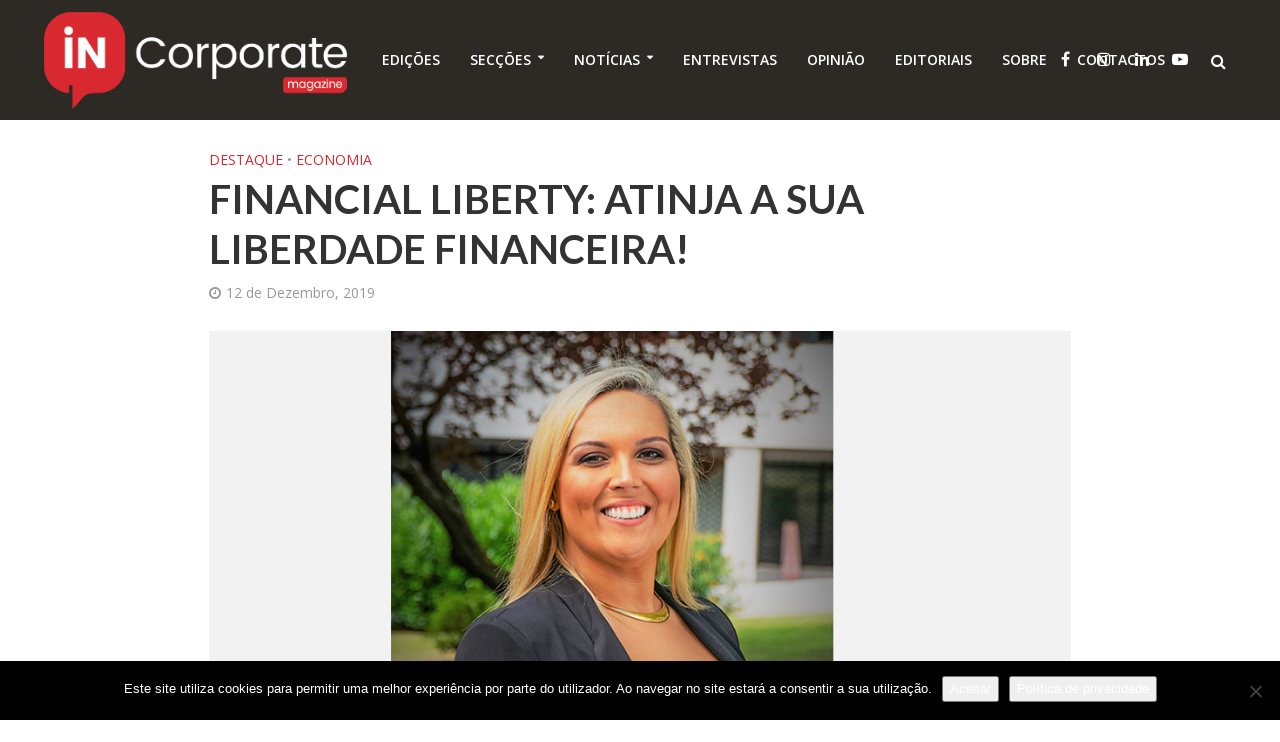

--- FILE ---
content_type: text/html; charset=UTF-8
request_url: https://incorporatemagazine.com/2019/12/12/financial-liberty-atinja-a-sua-liberdade-financeira/
body_size: 32996
content:
<!DOCTYPE html>
<html lang="pt-PT">
<head>
<meta charset="UTF-8">
<meta name="viewport" content="width=device-width,initial-scale=1.0">
<link rel="pingback" href="https://incorporatemagazine.com/xmlrpc.php">
<meta name='robots' content='index, follow, max-image-preview:large, max-snippet:-1, max-video-preview:-1' />

	<!-- This site is optimized with the Yoast SEO plugin v25.6 - https://yoast.com/wordpress/plugins/seo/ -->
	<title>Financial Liberty: Atinja a Sua Liberdade Financeira! - IN Corporate</title>
	<meta name="description" content="Atinja a Sua Liberdade Financeira com a Financial Liberty, empresa especializada em crédito consolidado que junta todas as linhas de crédito em apenas uma." />
	<link rel="canonical" href="https://incorporatemagazine.com/2019/12/12/financial-liberty-atinja-a-sua-liberdade-financeira/" />
	<meta property="og:locale" content="pt_PT" />
	<meta property="og:type" content="article" />
	<meta property="og:title" content="Financial Liberty: Atinja a Sua Liberdade Financeira! - IN Corporate" />
	<meta property="og:description" content="Atinja a Sua Liberdade Financeira com a Financial Liberty, empresa especializada em crédito consolidado que junta todas as linhas de crédito em apenas uma." />
	<meta property="og:url" content="https://incorporatemagazine.com/2019/12/12/financial-liberty-atinja-a-sua-liberdade-financeira/" />
	<meta property="og:site_name" content="IN Corporate" />
	<meta property="article:publisher" content="https://www.facebook.com/incorporatemagazine" />
	<meta property="article:published_time" content="2019-12-12T06:00:56+00:00" />
	<meta property="article:modified_time" content="2023-05-23T09:31:57+00:00" />
	<meta property="og:image" content="https://incorporatemagazine.com/wp-content/uploads/2019/12/Financial-Liberty_capa.png" />
	<meta property="og:image:width" content="990" />
	<meta property="og:image:height" content="556" />
	<meta property="og:image:type" content="image/png" />
	<meta name="author" content="INcorporate" />
	<meta name="twitter:card" content="summary_large_image" />
	<meta name="twitter:creator" content="@INcorpMagazine" />
	<meta name="twitter:site" content="@INcorpMagazine" />
	<meta name="twitter:label1" content="Escrito por" />
	<meta name="twitter:data1" content="INcorporate" />
	<meta name="twitter:label2" content="Tempo estimado de leitura" />
	<meta name="twitter:data2" content="9 minutos" />
	<script type="application/ld+json" class="yoast-schema-graph">{"@context":"https://schema.org","@graph":[{"@type":"Article","@id":"https://incorporatemagazine.com/2019/12/12/financial-liberty-atinja-a-sua-liberdade-financeira/#article","isPartOf":{"@id":"https://incorporatemagazine.com/2019/12/12/financial-liberty-atinja-a-sua-liberdade-financeira/"},"author":{"name":"INcorporate","@id":"https://incorporatemagazine.com/#/schema/person/3def41bb3a1509bb04dc20a4d5ca5a0d"},"headline":"Financial Liberty: Atinja a Sua Liberdade Financeira!","datePublished":"2019-12-12T06:00:56+00:00","dateModified":"2023-05-23T09:31:57+00:00","mainEntityOfPage":{"@id":"https://incorporatemagazine.com/2019/12/12/financial-liberty-atinja-a-sua-liberdade-financeira/"},"wordCount":1577,"commentCount":0,"publisher":{"@id":"https://incorporatemagazine.com/#organization"},"image":{"@id":"https://incorporatemagazine.com/2019/12/12/financial-liberty-atinja-a-sua-liberdade-financeira/#primaryimage"},"thumbnailUrl":"https://incorporatemagazine.com/wp-content/uploads/2019/12/Financial-Liberty_capa.png","keywords":["Banco de Portugal","credito","Financial Liberty","Taxa","Telheiras","Vanessa Oliveira"],"articleSection":["Destaque","Economia"],"inLanguage":"pt-PT"},{"@type":"WebPage","@id":"https://incorporatemagazine.com/2019/12/12/financial-liberty-atinja-a-sua-liberdade-financeira/","url":"https://incorporatemagazine.com/2019/12/12/financial-liberty-atinja-a-sua-liberdade-financeira/","name":"Financial Liberty: Atinja a Sua Liberdade Financeira! - IN Corporate","isPartOf":{"@id":"https://incorporatemagazine.com/#website"},"primaryImageOfPage":{"@id":"https://incorporatemagazine.com/2019/12/12/financial-liberty-atinja-a-sua-liberdade-financeira/#primaryimage"},"image":{"@id":"https://incorporatemagazine.com/2019/12/12/financial-liberty-atinja-a-sua-liberdade-financeira/#primaryimage"},"thumbnailUrl":"https://incorporatemagazine.com/wp-content/uploads/2019/12/Financial-Liberty_capa.png","datePublished":"2019-12-12T06:00:56+00:00","dateModified":"2023-05-23T09:31:57+00:00","description":"Atinja a Sua Liberdade Financeira com a Financial Liberty, empresa especializada em crédito consolidado que junta todas as linhas de crédito em apenas uma.","breadcrumb":{"@id":"https://incorporatemagazine.com/2019/12/12/financial-liberty-atinja-a-sua-liberdade-financeira/#breadcrumb"},"inLanguage":"pt-PT","potentialAction":[{"@type":"ReadAction","target":["https://incorporatemagazine.com/2019/12/12/financial-liberty-atinja-a-sua-liberdade-financeira/"]}]},{"@type":"ImageObject","inLanguage":"pt-PT","@id":"https://incorporatemagazine.com/2019/12/12/financial-liberty-atinja-a-sua-liberdade-financeira/#primaryimage","url":"https://incorporatemagazine.com/wp-content/uploads/2019/12/Financial-Liberty_capa.png","contentUrl":"https://incorporatemagazine.com/wp-content/uploads/2019/12/Financial-Liberty_capa.png","width":990,"height":556},{"@type":"BreadcrumbList","@id":"https://incorporatemagazine.com/2019/12/12/financial-liberty-atinja-a-sua-liberdade-financeira/#breadcrumb","itemListElement":[{"@type":"ListItem","position":1,"name":"Início","item":"https://incorporatemagazine.com/"},{"@type":"ListItem","position":2,"name":"Financial Liberty: Atinja a Sua Liberdade Financeira!"}]},{"@type":"WebSite","@id":"https://incorporatemagazine.com/#website","url":"https://incorporatemagazine.com/","name":"IN Corporate","description":"Promover e valorizar o que é feito em Portugal...","publisher":{"@id":"https://incorporatemagazine.com/#organization"},"potentialAction":[{"@type":"SearchAction","target":{"@type":"EntryPoint","urlTemplate":"https://incorporatemagazine.com/?s={search_term_string}"},"query-input":{"@type":"PropertyValueSpecification","valueRequired":true,"valueName":"search_term_string"}}],"inLanguage":"pt-PT"},{"@type":"Organization","@id":"https://incorporatemagazine.com/#organization","name":"IN Corporate Agency","url":"https://incorporatemagazine.com/","logo":{"@type":"ImageObject","inLanguage":"pt-PT","@id":"https://incorporatemagazine.com/#/schema/logo/image/","url":"https://incorporatemagazine.com/wp-content/uploads/2019/03/favicon.png","contentUrl":"https://incorporatemagazine.com/wp-content/uploads/2019/03/favicon.png","width":512,"height":512,"caption":"IN Corporate Agency"},"image":{"@id":"https://incorporatemagazine.com/#/schema/logo/image/"},"sameAs":["https://www.facebook.com/incorporatemagazine","https://x.com/INcorpMagazine","https://www.instagram.com/in_corporate_magazine/","https://www.linkedin.com/company/incorporatemagazine/","https://www.youtube.com/channel/UCN4j_ugoLadnS-6PlsuiseA"]},{"@type":"Person","@id":"https://incorporatemagazine.com/#/schema/person/3def41bb3a1509bb04dc20a4d5ca5a0d","name":"INcorporate","image":{"@type":"ImageObject","inLanguage":"pt-PT","@id":"https://incorporatemagazine.com/#/schema/person/image/","url":"https://secure.gravatar.com/avatar/5e1e7bd0e29d17dfbc58ebf5955203dd?s=96&d=mm&r=g","contentUrl":"https://secure.gravatar.com/avatar/5e1e7bd0e29d17dfbc58ebf5955203dd?s=96&d=mm&r=g","caption":"INcorporate"},"url":"https://incorporatemagazine.com/author/incorporate/"}]}</script>
	<!-- / Yoast SEO plugin. -->


<link rel='dns-prefetch' href='//static.addtoany.com' />
<link rel='dns-prefetch' href='//stats.wp.com' />
<link rel='dns-prefetch' href='//fonts.googleapis.com' />
<link rel='dns-prefetch' href='//www.googletagmanager.com' />
<link rel="alternate" type="application/rss+xml" title="IN Corporate &raquo; Feed" href="https://incorporatemagazine.com/feed/" />
		<!-- This site uses the Google Analytics by MonsterInsights plugin v9.11.1 - Using Analytics tracking - https://www.monsterinsights.com/ -->
							<script src="//www.googletagmanager.com/gtag/js?id=G-ZK10ZBX7TS"  data-cfasync="false" data-wpfc-render="false" type="text/javascript" async></script>
			<script data-cfasync="false" data-wpfc-render="false" type="text/javascript">
				var mi_version = '9.11.1';
				var mi_track_user = true;
				var mi_no_track_reason = '';
								var MonsterInsightsDefaultLocations = {"page_location":"https:\/\/incorporatemagazine.com\/2019\/12\/12\/financial-liberty-atinja-a-sua-liberdade-financeira\/"};
								if ( typeof MonsterInsightsPrivacyGuardFilter === 'function' ) {
					var MonsterInsightsLocations = (typeof MonsterInsightsExcludeQuery === 'object') ? MonsterInsightsPrivacyGuardFilter( MonsterInsightsExcludeQuery ) : MonsterInsightsPrivacyGuardFilter( MonsterInsightsDefaultLocations );
				} else {
					var MonsterInsightsLocations = (typeof MonsterInsightsExcludeQuery === 'object') ? MonsterInsightsExcludeQuery : MonsterInsightsDefaultLocations;
				}

								var disableStrs = [
										'ga-disable-G-ZK10ZBX7TS',
									];

				/* Function to detect opted out users */
				function __gtagTrackerIsOptedOut() {
					for (var index = 0; index < disableStrs.length; index++) {
						if (document.cookie.indexOf(disableStrs[index] + '=true') > -1) {
							return true;
						}
					}

					return false;
				}

				/* Disable tracking if the opt-out cookie exists. */
				if (__gtagTrackerIsOptedOut()) {
					for (var index = 0; index < disableStrs.length; index++) {
						window[disableStrs[index]] = true;
					}
				}

				/* Opt-out function */
				function __gtagTrackerOptout() {
					for (var index = 0; index < disableStrs.length; index++) {
						document.cookie = disableStrs[index] + '=true; expires=Thu, 31 Dec 2099 23:59:59 UTC; path=/';
						window[disableStrs[index]] = true;
					}
				}

				if ('undefined' === typeof gaOptout) {
					function gaOptout() {
						__gtagTrackerOptout();
					}
				}
								window.dataLayer = window.dataLayer || [];

				window.MonsterInsightsDualTracker = {
					helpers: {},
					trackers: {},
				};
				if (mi_track_user) {
					function __gtagDataLayer() {
						dataLayer.push(arguments);
					}

					function __gtagTracker(type, name, parameters) {
						if (!parameters) {
							parameters = {};
						}

						if (parameters.send_to) {
							__gtagDataLayer.apply(null, arguments);
							return;
						}

						if (type === 'event') {
														parameters.send_to = monsterinsights_frontend.v4_id;
							var hookName = name;
							if (typeof parameters['event_category'] !== 'undefined') {
								hookName = parameters['event_category'] + ':' + name;
							}

							if (typeof MonsterInsightsDualTracker.trackers[hookName] !== 'undefined') {
								MonsterInsightsDualTracker.trackers[hookName](parameters);
							} else {
								__gtagDataLayer('event', name, parameters);
							}
							
						} else {
							__gtagDataLayer.apply(null, arguments);
						}
					}

					__gtagTracker('js', new Date());
					__gtagTracker('set', {
						'developer_id.dZGIzZG': true,
											});
					if ( MonsterInsightsLocations.page_location ) {
						__gtagTracker('set', MonsterInsightsLocations);
					}
										__gtagTracker('config', 'G-ZK10ZBX7TS', {"forceSSL":"true","link_attribution":"true","linker":{"domains":["https:\/\/incorporatemagazine.com\/"]}} );
										window.gtag = __gtagTracker;										(function () {
						/* https://developers.google.com/analytics/devguides/collection/analyticsjs/ */
						/* ga and __gaTracker compatibility shim. */
						var noopfn = function () {
							return null;
						};
						var newtracker = function () {
							return new Tracker();
						};
						var Tracker = function () {
							return null;
						};
						var p = Tracker.prototype;
						p.get = noopfn;
						p.set = noopfn;
						p.send = function () {
							var args = Array.prototype.slice.call(arguments);
							args.unshift('send');
							__gaTracker.apply(null, args);
						};
						var __gaTracker = function () {
							var len = arguments.length;
							if (len === 0) {
								return;
							}
							var f = arguments[len - 1];
							if (typeof f !== 'object' || f === null || typeof f.hitCallback !== 'function') {
								if ('send' === arguments[0]) {
									var hitConverted, hitObject = false, action;
									if ('event' === arguments[1]) {
										if ('undefined' !== typeof arguments[3]) {
											hitObject = {
												'eventAction': arguments[3],
												'eventCategory': arguments[2],
												'eventLabel': arguments[4],
												'value': arguments[5] ? arguments[5] : 1,
											}
										}
									}
									if ('pageview' === arguments[1]) {
										if ('undefined' !== typeof arguments[2]) {
											hitObject = {
												'eventAction': 'page_view',
												'page_path': arguments[2],
											}
										}
									}
									if (typeof arguments[2] === 'object') {
										hitObject = arguments[2];
									}
									if (typeof arguments[5] === 'object') {
										Object.assign(hitObject, arguments[5]);
									}
									if ('undefined' !== typeof arguments[1].hitType) {
										hitObject = arguments[1];
										if ('pageview' === hitObject.hitType) {
											hitObject.eventAction = 'page_view';
										}
									}
									if (hitObject) {
										action = 'timing' === arguments[1].hitType ? 'timing_complete' : hitObject.eventAction;
										hitConverted = mapArgs(hitObject);
										__gtagTracker('event', action, hitConverted);
									}
								}
								return;
							}

							function mapArgs(args) {
								var arg, hit = {};
								var gaMap = {
									'eventCategory': 'event_category',
									'eventAction': 'event_action',
									'eventLabel': 'event_label',
									'eventValue': 'event_value',
									'nonInteraction': 'non_interaction',
									'timingCategory': 'event_category',
									'timingVar': 'name',
									'timingValue': 'value',
									'timingLabel': 'event_label',
									'page': 'page_path',
									'location': 'page_location',
									'title': 'page_title',
									'referrer' : 'page_referrer',
								};
								for (arg in args) {
																		if (!(!args.hasOwnProperty(arg) || !gaMap.hasOwnProperty(arg))) {
										hit[gaMap[arg]] = args[arg];
									} else {
										hit[arg] = args[arg];
									}
								}
								return hit;
							}

							try {
								f.hitCallback();
							} catch (ex) {
							}
						};
						__gaTracker.create = newtracker;
						__gaTracker.getByName = newtracker;
						__gaTracker.getAll = function () {
							return [];
						};
						__gaTracker.remove = noopfn;
						__gaTracker.loaded = true;
						window['__gaTracker'] = __gaTracker;
					})();
									} else {
										console.log("");
					(function () {
						function __gtagTracker() {
							return null;
						}

						window['__gtagTracker'] = __gtagTracker;
						window['gtag'] = __gtagTracker;
					})();
									}
			</script>
							<!-- / Google Analytics by MonsterInsights -->
		<script type="text/javascript">
/* <![CDATA[ */
window._wpemojiSettings = {"baseUrl":"https:\/\/s.w.org\/images\/core\/emoji\/15.0.3\/72x72\/","ext":".png","svgUrl":"https:\/\/s.w.org\/images\/core\/emoji\/15.0.3\/svg\/","svgExt":".svg","source":{"wpemoji":"https:\/\/incorporatemagazine.com\/wp-includes\/js\/wp-emoji.js?ver=2c59e99cc9dc965222dff10beeda6347","twemoji":"https:\/\/incorporatemagazine.com\/wp-includes\/js\/twemoji.js?ver=2c59e99cc9dc965222dff10beeda6347"}};
/**
 * @output wp-includes/js/wp-emoji-loader.js
 */

/**
 * Emoji Settings as exported in PHP via _print_emoji_detection_script().
 * @typedef WPEmojiSettings
 * @type {object}
 * @property {?object} source
 * @property {?string} source.concatemoji
 * @property {?string} source.twemoji
 * @property {?string} source.wpemoji
 * @property {?boolean} DOMReady
 * @property {?Function} readyCallback
 */

/**
 * Support tests.
 * @typedef SupportTests
 * @type {object}
 * @property {?boolean} flag
 * @property {?boolean} emoji
 */

/**
 * IIFE to detect emoji support and load Twemoji if needed.
 *
 * @param {Window} window
 * @param {Document} document
 * @param {WPEmojiSettings} settings
 */
( function wpEmojiLoader( window, document, settings ) {
	if ( typeof Promise === 'undefined' ) {
		return;
	}

	var sessionStorageKey = 'wpEmojiSettingsSupports';
	var tests = [ 'flag', 'emoji' ];

	/**
	 * Checks whether the browser supports offloading to a Worker.
	 *
	 * @since 6.3.0
	 *
	 * @private
	 *
	 * @returns {boolean}
	 */
	function supportsWorkerOffloading() {
		return (
			typeof Worker !== 'undefined' &&
			typeof OffscreenCanvas !== 'undefined' &&
			typeof URL !== 'undefined' &&
			URL.createObjectURL &&
			typeof Blob !== 'undefined'
		);
	}

	/**
	 * @typedef SessionSupportTests
	 * @type {object}
	 * @property {number} timestamp
	 * @property {SupportTests} supportTests
	 */

	/**
	 * Get support tests from session.
	 *
	 * @since 6.3.0
	 *
	 * @private
	 *
	 * @returns {?SupportTests} Support tests, or null if not set or older than 1 week.
	 */
	function getSessionSupportTests() {
		try {
			/** @type {SessionSupportTests} */
			var item = JSON.parse(
				sessionStorage.getItem( sessionStorageKey )
			);
			if (
				typeof item === 'object' &&
				typeof item.timestamp === 'number' &&
				new Date().valueOf() < item.timestamp + 604800 && // Note: Number is a week in seconds.
				typeof item.supportTests === 'object'
			) {
				return item.supportTests;
			}
		} catch ( e ) {}
		return null;
	}

	/**
	 * Persist the supports in session storage.
	 *
	 * @since 6.3.0
	 *
	 * @private
	 *
	 * @param {SupportTests} supportTests Support tests.
	 */
	function setSessionSupportTests( supportTests ) {
		try {
			/** @type {SessionSupportTests} */
			var item = {
				supportTests: supportTests,
				timestamp: new Date().valueOf()
			};

			sessionStorage.setItem(
				sessionStorageKey,
				JSON.stringify( item )
			);
		} catch ( e ) {}
	}

	/**
	 * Checks if two sets of Emoji characters render the same visually.
	 *
	 * This function may be serialized to run in a Worker. Therefore, it cannot refer to variables from the containing
	 * scope. Everything must be passed by parameters.
	 *
	 * @since 4.9.0
	 *
	 * @private
	 *
	 * @param {CanvasRenderingContext2D} context 2D Context.
	 * @param {string} set1 Set of Emoji to test.
	 * @param {string} set2 Set of Emoji to test.
	 *
	 * @return {boolean} True if the two sets render the same.
	 */
	function emojiSetsRenderIdentically( context, set1, set2 ) {
		// Cleanup from previous test.
		context.clearRect( 0, 0, context.canvas.width, context.canvas.height );
		context.fillText( set1, 0, 0 );
		var rendered1 = new Uint32Array(
			context.getImageData(
				0,
				0,
				context.canvas.width,
				context.canvas.height
			).data
		);

		// Cleanup from previous test.
		context.clearRect( 0, 0, context.canvas.width, context.canvas.height );
		context.fillText( set2, 0, 0 );
		var rendered2 = new Uint32Array(
			context.getImageData(
				0,
				0,
				context.canvas.width,
				context.canvas.height
			).data
		);

		return rendered1.every( function ( rendered2Data, index ) {
			return rendered2Data === rendered2[ index ];
		} );
	}

	/**
	 * Determines if the browser properly renders Emoji that Twemoji can supplement.
	 *
	 * This function may be serialized to run in a Worker. Therefore, it cannot refer to variables from the containing
	 * scope. Everything must be passed by parameters.
	 *
	 * @since 4.2.0
	 *
	 * @private
	 *
	 * @param {CanvasRenderingContext2D} context 2D Context.
	 * @param {string} type Whether to test for support of "flag" or "emoji".
	 * @param {Function} emojiSetsRenderIdentically Reference to emojiSetsRenderIdentically function, needed due to minification.
	 *
	 * @return {boolean} True if the browser can render emoji, false if it cannot.
	 */
	function browserSupportsEmoji( context, type, emojiSetsRenderIdentically ) {
		var isIdentical;

		switch ( type ) {
			case 'flag':
				/*
				 * Test for Transgender flag compatibility. Added in Unicode 13.
				 *
				 * To test for support, we try to render it, and compare the rendering to how it would look if
				 * the browser doesn't render it correctly (white flag emoji + transgender symbol).
				 */
				isIdentical = emojiSetsRenderIdentically(
					context,
					'\uD83C\uDFF3\uFE0F\u200D\u26A7\uFE0F', // as a zero-width joiner sequence
					'\uD83C\uDFF3\uFE0F\u200B\u26A7\uFE0F' // separated by a zero-width space
				);

				if ( isIdentical ) {
					return false;
				}

				/*
				 * Test for UN flag compatibility. This is the least supported of the letter locale flags,
				 * so gives us an easy test for full support.
				 *
				 * To test for support, we try to render it, and compare the rendering to how it would look if
				 * the browser doesn't render it correctly ([U] + [N]).
				 */
				isIdentical = emojiSetsRenderIdentically(
					context,
					'\uD83C\uDDFA\uD83C\uDDF3', // as the sequence of two code points
					'\uD83C\uDDFA\u200B\uD83C\uDDF3' // as the two code points separated by a zero-width space
				);

				if ( isIdentical ) {
					return false;
				}

				/*
				 * Test for English flag compatibility. England is a country in the United Kingdom, it
				 * does not have a two letter locale code but rather a five letter sub-division code.
				 *
				 * To test for support, we try to render it, and compare the rendering to how it would look if
				 * the browser doesn't render it correctly (black flag emoji + [G] + [B] + [E] + [N] + [G]).
				 */
				isIdentical = emojiSetsRenderIdentically(
					context,
					// as the flag sequence
					'\uD83C\uDFF4\uDB40\uDC67\uDB40\uDC62\uDB40\uDC65\uDB40\uDC6E\uDB40\uDC67\uDB40\uDC7F',
					// with each code point separated by a zero-width space
					'\uD83C\uDFF4\u200B\uDB40\uDC67\u200B\uDB40\uDC62\u200B\uDB40\uDC65\u200B\uDB40\uDC6E\u200B\uDB40\uDC67\u200B\uDB40\uDC7F'
				);

				return ! isIdentical;
			case 'emoji':
				/*
				 * Four and twenty blackbirds baked in a pie.
				 *
				 * To test for Emoji 15.0 support, try to render a new emoji: Blackbird.
				 *
				 * The Blackbird is a ZWJ sequence combining 🐦 Bird and ⬛ large black square.,
				 *
				 * 0x1F426 (\uD83D\uDC26) == Bird
				 * 0x200D == Zero-Width Joiner (ZWJ) that links the code points for the new emoji or
				 * 0x200B == Zero-Width Space (ZWS) that is rendered for clients not supporting the new emoji.
				 * 0x2B1B == Large Black Square
				 *
				 * When updating this test for future Emoji releases, ensure that individual emoji that make up the
				 * sequence come from older emoji standards.
				 */
				isIdentical = emojiSetsRenderIdentically(
					context,
					'\uD83D\uDC26\u200D\u2B1B', // as the zero-width joiner sequence
					'\uD83D\uDC26\u200B\u2B1B' // separated by a zero-width space
				);

				return ! isIdentical;
		}

		return false;
	}

	/**
	 * Checks emoji support tests.
	 *
	 * This function may be serialized to run in a Worker. Therefore, it cannot refer to variables from the containing
	 * scope. Everything must be passed by parameters.
	 *
	 * @since 6.3.0
	 *
	 * @private
	 *
	 * @param {string[]} tests Tests.
	 * @param {Function} browserSupportsEmoji Reference to browserSupportsEmoji function, needed due to minification.
	 * @param {Function} emojiSetsRenderIdentically Reference to emojiSetsRenderIdentically function, needed due to minification.
	 *
	 * @return {SupportTests} Support tests.
	 */
	function testEmojiSupports( tests, browserSupportsEmoji, emojiSetsRenderIdentically ) {
		var canvas;
		if (
			typeof WorkerGlobalScope !== 'undefined' &&
			self instanceof WorkerGlobalScope
		) {
			canvas = new OffscreenCanvas( 300, 150 ); // Dimensions are default for HTMLCanvasElement.
		} else {
			canvas = document.createElement( 'canvas' );
		}

		var context = canvas.getContext( '2d', { willReadFrequently: true } );

		/*
		 * Chrome on OS X added native emoji rendering in M41. Unfortunately,
		 * it doesn't work when the font is bolder than 500 weight. So, we
		 * check for bold rendering support to avoid invisible emoji in Chrome.
		 */
		context.textBaseline = 'top';
		context.font = '600 32px Arial';

		var supports = {};
		tests.forEach( function ( test ) {
			supports[ test ] = browserSupportsEmoji( context, test, emojiSetsRenderIdentically );
		} );
		return supports;
	}

	/**
	 * Adds a script to the head of the document.
	 *
	 * @ignore
	 *
	 * @since 4.2.0
	 *
	 * @param {string} src The url where the script is located.
	 *
	 * @return {void}
	 */
	function addScript( src ) {
		var script = document.createElement( 'script' );
		script.src = src;
		script.defer = true;
		document.head.appendChild( script );
	}

	settings.supports = {
		everything: true,
		everythingExceptFlag: true
	};

	// Create a promise for DOMContentLoaded since the worker logic may finish after the event has fired.
	var domReadyPromise = new Promise( function ( resolve ) {
		document.addEventListener( 'DOMContentLoaded', resolve, {
			once: true
		} );
	} );

	// Obtain the emoji support from the browser, asynchronously when possible.
	new Promise( function ( resolve ) {
		var supportTests = getSessionSupportTests();
		if ( supportTests ) {
			resolve( supportTests );
			return;
		}

		if ( supportsWorkerOffloading() ) {
			try {
				// Note that the functions are being passed as arguments due to minification.
				var workerScript =
					'postMessage(' +
					testEmojiSupports.toString() +
					'(' +
					[
						JSON.stringify( tests ),
						browserSupportsEmoji.toString(),
						emojiSetsRenderIdentically.toString()
					].join( ',' ) +
					'));';
				var blob = new Blob( [ workerScript ], {
					type: 'text/javascript'
				} );
				var worker = new Worker( URL.createObjectURL( blob ), { name: 'wpTestEmojiSupports' } );
				worker.onmessage = function ( event ) {
					supportTests = event.data;
					setSessionSupportTests( supportTests );
					worker.terminate();
					resolve( supportTests );
				};
				return;
			} catch ( e ) {}
		}

		supportTests = testEmojiSupports( tests, browserSupportsEmoji, emojiSetsRenderIdentically );
		setSessionSupportTests( supportTests );
		resolve( supportTests );
	} )
		// Once the browser emoji support has been obtained from the session, finalize the settings.
		.then( function ( supportTests ) {
			/*
			 * Tests the browser support for flag emojis and other emojis, and adjusts the
			 * support settings accordingly.
			 */
			for ( var test in supportTests ) {
				settings.supports[ test ] = supportTests[ test ];

				settings.supports.everything =
					settings.supports.everything && settings.supports[ test ];

				if ( 'flag' !== test ) {
					settings.supports.everythingExceptFlag =
						settings.supports.everythingExceptFlag &&
						settings.supports[ test ];
				}
			}

			settings.supports.everythingExceptFlag =
				settings.supports.everythingExceptFlag &&
				! settings.supports.flag;

			// Sets DOMReady to false and assigns a ready function to settings.
			settings.DOMReady = false;
			settings.readyCallback = function () {
				settings.DOMReady = true;
			};
		} )
		.then( function () {
			return domReadyPromise;
		} )
		.then( function () {
			// When the browser can not render everything we need to load a polyfill.
			if ( ! settings.supports.everything ) {
				settings.readyCallback();

				var src = settings.source || {};

				if ( src.concatemoji ) {
					addScript( src.concatemoji );
				} else if ( src.wpemoji && src.twemoji ) {
					addScript( src.twemoji );
					addScript( src.wpemoji );
				}
			}
		} );
} )( window, document, window._wpemojiSettings );

/* ]]> */
</script>
<link rel='stylesheet' id='jetpack_related-posts-css' href='https://incorporatemagazine.com/wp-content/plugins/jetpack/modules/related-posts/related-posts.css?ver=20240116' type='text/css' media='all' />
<style id='wp-emoji-styles-inline-css' type='text/css'>

	img.wp-smiley, img.emoji {
		display: inline !important;
		border: none !important;
		box-shadow: none !important;
		height: 1em !important;
		width: 1em !important;
		margin: 0 0.07em !important;
		vertical-align: -0.1em !important;
		background: none !important;
		padding: 0 !important;
	}
</style>
<link rel='stylesheet' id='wp-block-library-css' href='https://incorporatemagazine.com/wp-includes/css/dist/block-library/style.css?ver=2c59e99cc9dc965222dff10beeda6347' type='text/css' media='all' />
<link rel='stylesheet' id='mediaelement-css' href='https://incorporatemagazine.com/wp-includes/js/mediaelement/mediaelementplayer-legacy.min.css?ver=4.2.17' type='text/css' media='all' />
<link rel='stylesheet' id='wp-mediaelement-css' href='https://incorporatemagazine.com/wp-includes/js/mediaelement/wp-mediaelement.css?ver=2c59e99cc9dc965222dff10beeda6347' type='text/css' media='all' />
<style id='jetpack-sharing-buttons-style-inline-css' type='text/css'>
.jetpack-sharing-buttons__services-list{display:flex;flex-direction:row;flex-wrap:wrap;gap:0;list-style-type:none;margin:5px;padding:0}.jetpack-sharing-buttons__services-list.has-small-icon-size{font-size:12px}.jetpack-sharing-buttons__services-list.has-normal-icon-size{font-size:16px}.jetpack-sharing-buttons__services-list.has-large-icon-size{font-size:24px}.jetpack-sharing-buttons__services-list.has-huge-icon-size{font-size:36px}@media print{.jetpack-sharing-buttons__services-list{display:none!important}}.editor-styles-wrapper .wp-block-jetpack-sharing-buttons{gap:0;padding-inline-start:0}ul.jetpack-sharing-buttons__services-list.has-background{padding:1.25em 2.375em}
</style>
<style id='classic-theme-styles-inline-css' type='text/css'>
/**
 * These rules are needed for backwards compatibility.
 * They should match the button element rules in the base theme.json file.
 */
.wp-block-button__link {
	color: #ffffff;
	background-color: #32373c;
	border-radius: 9999px; /* 100% causes an oval, but any explicit but really high value retains the pill shape. */

	/* This needs a low specificity so it won't override the rules from the button element if defined in theme.json. */
	box-shadow: none;
	text-decoration: none;

	/* The extra 2px are added to size solids the same as the outline versions.*/
	padding: calc(0.667em + 2px) calc(1.333em + 2px);

	font-size: 1.125em;
}

.wp-block-file__button {
	background: #32373c;
	color: #ffffff;
	text-decoration: none;
}

</style>
<style id='global-styles-inline-css' type='text/css'>
:root{--wp--preset--aspect-ratio--square: 1;--wp--preset--aspect-ratio--4-3: 4/3;--wp--preset--aspect-ratio--3-4: 3/4;--wp--preset--aspect-ratio--3-2: 3/2;--wp--preset--aspect-ratio--2-3: 2/3;--wp--preset--aspect-ratio--16-9: 16/9;--wp--preset--aspect-ratio--9-16: 9/16;--wp--preset--color--black: #000000;--wp--preset--color--cyan-bluish-gray: #abb8c3;--wp--preset--color--white: #ffffff;--wp--preset--color--pale-pink: #f78da7;--wp--preset--color--vivid-red: #cf2e2e;--wp--preset--color--luminous-vivid-orange: #ff6900;--wp--preset--color--luminous-vivid-amber: #fcb900;--wp--preset--color--light-green-cyan: #7bdcb5;--wp--preset--color--vivid-green-cyan: #00d084;--wp--preset--color--pale-cyan-blue: #8ed1fc;--wp--preset--color--vivid-cyan-blue: #0693e3;--wp--preset--color--vivid-purple: #9b51e0;--wp--preset--gradient--vivid-cyan-blue-to-vivid-purple: linear-gradient(135deg,rgba(6,147,227,1) 0%,rgb(155,81,224) 100%);--wp--preset--gradient--light-green-cyan-to-vivid-green-cyan: linear-gradient(135deg,rgb(122,220,180) 0%,rgb(0,208,130) 100%);--wp--preset--gradient--luminous-vivid-amber-to-luminous-vivid-orange: linear-gradient(135deg,rgba(252,185,0,1) 0%,rgba(255,105,0,1) 100%);--wp--preset--gradient--luminous-vivid-orange-to-vivid-red: linear-gradient(135deg,rgba(255,105,0,1) 0%,rgb(207,46,46) 100%);--wp--preset--gradient--very-light-gray-to-cyan-bluish-gray: linear-gradient(135deg,rgb(238,238,238) 0%,rgb(169,184,195) 100%);--wp--preset--gradient--cool-to-warm-spectrum: linear-gradient(135deg,rgb(74,234,220) 0%,rgb(151,120,209) 20%,rgb(207,42,186) 40%,rgb(238,44,130) 60%,rgb(251,105,98) 80%,rgb(254,248,76) 100%);--wp--preset--gradient--blush-light-purple: linear-gradient(135deg,rgb(255,206,236) 0%,rgb(152,150,240) 100%);--wp--preset--gradient--blush-bordeaux: linear-gradient(135deg,rgb(254,205,165) 0%,rgb(254,45,45) 50%,rgb(107,0,62) 100%);--wp--preset--gradient--luminous-dusk: linear-gradient(135deg,rgb(255,203,112) 0%,rgb(199,81,192) 50%,rgb(65,88,208) 100%);--wp--preset--gradient--pale-ocean: linear-gradient(135deg,rgb(255,245,203) 0%,rgb(182,227,212) 50%,rgb(51,167,181) 100%);--wp--preset--gradient--electric-grass: linear-gradient(135deg,rgb(202,248,128) 0%,rgb(113,206,126) 100%);--wp--preset--gradient--midnight: linear-gradient(135deg,rgb(2,3,129) 0%,rgb(40,116,252) 100%);--wp--preset--font-size--small: 13px;--wp--preset--font-size--medium: 20px;--wp--preset--font-size--large: 36px;--wp--preset--font-size--x-large: 42px;--wp--preset--spacing--20: 0.44rem;--wp--preset--spacing--30: 0.67rem;--wp--preset--spacing--40: 1rem;--wp--preset--spacing--50: 1.5rem;--wp--preset--spacing--60: 2.25rem;--wp--preset--spacing--70: 3.38rem;--wp--preset--spacing--80: 5.06rem;--wp--preset--shadow--natural: 6px 6px 9px rgba(0, 0, 0, 0.2);--wp--preset--shadow--deep: 12px 12px 50px rgba(0, 0, 0, 0.4);--wp--preset--shadow--sharp: 6px 6px 0px rgba(0, 0, 0, 0.2);--wp--preset--shadow--outlined: 6px 6px 0px -3px rgba(255, 255, 255, 1), 6px 6px rgba(0, 0, 0, 1);--wp--preset--shadow--crisp: 6px 6px 0px rgba(0, 0, 0, 1);}:where(.is-layout-flex){gap: 0.5em;}:where(.is-layout-grid){gap: 0.5em;}body .is-layout-flex{display: flex;}.is-layout-flex{flex-wrap: wrap;align-items: center;}.is-layout-flex > :is(*, div){margin: 0;}body .is-layout-grid{display: grid;}.is-layout-grid > :is(*, div){margin: 0;}:where(.wp-block-columns.is-layout-flex){gap: 2em;}:where(.wp-block-columns.is-layout-grid){gap: 2em;}:where(.wp-block-post-template.is-layout-flex){gap: 1.25em;}:where(.wp-block-post-template.is-layout-grid){gap: 1.25em;}.has-black-color{color: var(--wp--preset--color--black) !important;}.has-cyan-bluish-gray-color{color: var(--wp--preset--color--cyan-bluish-gray) !important;}.has-white-color{color: var(--wp--preset--color--white) !important;}.has-pale-pink-color{color: var(--wp--preset--color--pale-pink) !important;}.has-vivid-red-color{color: var(--wp--preset--color--vivid-red) !important;}.has-luminous-vivid-orange-color{color: var(--wp--preset--color--luminous-vivid-orange) !important;}.has-luminous-vivid-amber-color{color: var(--wp--preset--color--luminous-vivid-amber) !important;}.has-light-green-cyan-color{color: var(--wp--preset--color--light-green-cyan) !important;}.has-vivid-green-cyan-color{color: var(--wp--preset--color--vivid-green-cyan) !important;}.has-pale-cyan-blue-color{color: var(--wp--preset--color--pale-cyan-blue) !important;}.has-vivid-cyan-blue-color{color: var(--wp--preset--color--vivid-cyan-blue) !important;}.has-vivid-purple-color{color: var(--wp--preset--color--vivid-purple) !important;}.has-black-background-color{background-color: var(--wp--preset--color--black) !important;}.has-cyan-bluish-gray-background-color{background-color: var(--wp--preset--color--cyan-bluish-gray) !important;}.has-white-background-color{background-color: var(--wp--preset--color--white) !important;}.has-pale-pink-background-color{background-color: var(--wp--preset--color--pale-pink) !important;}.has-vivid-red-background-color{background-color: var(--wp--preset--color--vivid-red) !important;}.has-luminous-vivid-orange-background-color{background-color: var(--wp--preset--color--luminous-vivid-orange) !important;}.has-luminous-vivid-amber-background-color{background-color: var(--wp--preset--color--luminous-vivid-amber) !important;}.has-light-green-cyan-background-color{background-color: var(--wp--preset--color--light-green-cyan) !important;}.has-vivid-green-cyan-background-color{background-color: var(--wp--preset--color--vivid-green-cyan) !important;}.has-pale-cyan-blue-background-color{background-color: var(--wp--preset--color--pale-cyan-blue) !important;}.has-vivid-cyan-blue-background-color{background-color: var(--wp--preset--color--vivid-cyan-blue) !important;}.has-vivid-purple-background-color{background-color: var(--wp--preset--color--vivid-purple) !important;}.has-black-border-color{border-color: var(--wp--preset--color--black) !important;}.has-cyan-bluish-gray-border-color{border-color: var(--wp--preset--color--cyan-bluish-gray) !important;}.has-white-border-color{border-color: var(--wp--preset--color--white) !important;}.has-pale-pink-border-color{border-color: var(--wp--preset--color--pale-pink) !important;}.has-vivid-red-border-color{border-color: var(--wp--preset--color--vivid-red) !important;}.has-luminous-vivid-orange-border-color{border-color: var(--wp--preset--color--luminous-vivid-orange) !important;}.has-luminous-vivid-amber-border-color{border-color: var(--wp--preset--color--luminous-vivid-amber) !important;}.has-light-green-cyan-border-color{border-color: var(--wp--preset--color--light-green-cyan) !important;}.has-vivid-green-cyan-border-color{border-color: var(--wp--preset--color--vivid-green-cyan) !important;}.has-pale-cyan-blue-border-color{border-color: var(--wp--preset--color--pale-cyan-blue) !important;}.has-vivid-cyan-blue-border-color{border-color: var(--wp--preset--color--vivid-cyan-blue) !important;}.has-vivid-purple-border-color{border-color: var(--wp--preset--color--vivid-purple) !important;}.has-vivid-cyan-blue-to-vivid-purple-gradient-background{background: var(--wp--preset--gradient--vivid-cyan-blue-to-vivid-purple) !important;}.has-light-green-cyan-to-vivid-green-cyan-gradient-background{background: var(--wp--preset--gradient--light-green-cyan-to-vivid-green-cyan) !important;}.has-luminous-vivid-amber-to-luminous-vivid-orange-gradient-background{background: var(--wp--preset--gradient--luminous-vivid-amber-to-luminous-vivid-orange) !important;}.has-luminous-vivid-orange-to-vivid-red-gradient-background{background: var(--wp--preset--gradient--luminous-vivid-orange-to-vivid-red) !important;}.has-very-light-gray-to-cyan-bluish-gray-gradient-background{background: var(--wp--preset--gradient--very-light-gray-to-cyan-bluish-gray) !important;}.has-cool-to-warm-spectrum-gradient-background{background: var(--wp--preset--gradient--cool-to-warm-spectrum) !important;}.has-blush-light-purple-gradient-background{background: var(--wp--preset--gradient--blush-light-purple) !important;}.has-blush-bordeaux-gradient-background{background: var(--wp--preset--gradient--blush-bordeaux) !important;}.has-luminous-dusk-gradient-background{background: var(--wp--preset--gradient--luminous-dusk) !important;}.has-pale-ocean-gradient-background{background: var(--wp--preset--gradient--pale-ocean) !important;}.has-electric-grass-gradient-background{background: var(--wp--preset--gradient--electric-grass) !important;}.has-midnight-gradient-background{background: var(--wp--preset--gradient--midnight) !important;}.has-small-font-size{font-size: var(--wp--preset--font-size--small) !important;}.has-medium-font-size{font-size: var(--wp--preset--font-size--medium) !important;}.has-large-font-size{font-size: var(--wp--preset--font-size--large) !important;}.has-x-large-font-size{font-size: var(--wp--preset--font-size--x-large) !important;}
:where(.wp-block-post-template.is-layout-flex){gap: 1.25em;}:where(.wp-block-post-template.is-layout-grid){gap: 1.25em;}
:where(.wp-block-columns.is-layout-flex){gap: 2em;}:where(.wp-block-columns.is-layout-grid){gap: 2em;}
:root :where(.wp-block-pullquote){font-size: 1.5em;line-height: 1.6;}
</style>
<link rel='stylesheet' id='cookie-notice-front-css' href='https://incorporatemagazine.com/wp-content/plugins/cookie-notice/css/front.css?ver=2.5.7' type='text/css' media='all' />
<link rel='stylesheet' id='email-subscribers-css' href='https://incorporatemagazine.com/wp-content/plugins/email-subscribers/lite/public/css/email-subscribers-public.css?ver=5.9.15' type='text/css' media='all' />
<link rel='stylesheet' id='mks_shortcodes_simple_line_icons-css' href='https://incorporatemagazine.com/wp-content/plugins/meks-flexible-shortcodes/css/simple-line/simple-line-icons.css?ver=1.3.8' type='text/css' media='screen' />
<link rel='stylesheet' id='mks_shortcodes_css-css' href='https://incorporatemagazine.com/wp-content/plugins/meks-flexible-shortcodes/css/style.css?ver=1.3.8' type='text/css' media='screen' />
<link rel='stylesheet' id='wp-show-posts-css' href='https://incorporatemagazine.com/wp-content/plugins/wp-show-posts/css/wp-show-posts.css?ver=1.1.6' type='text/css' media='all' />
<link rel='stylesheet' id='herald-fonts-css' href='https://fonts.googleapis.com/css?family=Open+Sans%3A400%2C600%7CLato%3A400%2C700&#038;subset=latin%2Clatin-ext&#038;ver=2.1.3' type='text/css' media='all' />
<link rel='stylesheet' id='herald-main-css' href='https://incorporatemagazine.com/wp-content/themes/herald/assets/css/min.css?ver=2.1.3' type='text/css' media='all' />
<style id='herald-main-inline-css' type='text/css'>
h1, .h1, .herald-no-sid .herald-posts .h2{ font-size: 4.0rem; }h2, .h2, .herald-no-sid .herald-posts .h3{ font-size: 3.3rem; }h3, .h3, .herald-no-sid .herald-posts .h4 { font-size: 2.8rem; }h4, .h4, .herald-no-sid .herald-posts .h5 { font-size: 2.3rem; }h5, .h5, .herald-no-sid .herald-posts .h6 { font-size: 1.9rem; }h6, .h6, .herald-no-sid .herald-posts .h7 { font-size: 1.6rem; }.h7 {font-size: 1.4rem;}.herald-entry-content, .herald-sidebar{font-size: 1.6rem;}.entry-content .entry-headline{font-size: 1.9rem;}body{font-size: 1.6rem;}.widget{font-size: 1.5rem;}.herald-menu{font-size: 1.4rem;}.herald-mod-title .herald-mod-h, .herald-sidebar .widget-title{font-size: 1.6rem;}.entry-meta .meta-item, .entry-meta a, .entry-meta span{font-size: 1.4rem;}.entry-meta.meta-small .meta-item, .entry-meta.meta-small a, .entry-meta.meta-small span{font-size: 1.3rem;}.herald-site-header .header-top,.header-top .herald-in-popup,.header-top .herald-menu ul {background: #111111;color: #aaaaaa;}.header-top a {color: #aaaaaa;}.header-top a:hover,.header-top .herald-menu li:hover > a{color: #ffffff;}.header-top .herald-menu-popup:hover > span,.header-top .herald-menu-popup-search span:hover,.header-top .herald-menu-popup-search.herald-search-active{color: #ffffff;}#wp-calendar tbody td a{background: #d7282f;color:#FFF;}.header-top .herald-login #loginform label,.header-top .herald-login p,.header-top a.btn-logout {color: #ffffff;}.header-top .herald-login #loginform input {color: #111111;}.header-top .herald-login .herald-registration-link:after {background: rgba(255,255,255,0.25);}.header-top .herald-login #loginform input[type=submit],.header-top .herald-in-popup .btn-logout {background-color: #ffffff;color: #111111;}.header-top a.btn-logout:hover{color: #111111;}.header-middle{background-color: #2d2a26;color: #ffffff;}.header-middle a{color: #ffffff;}.header-middle.herald-header-wraper,.header-middle .col-lg-12{height: 120px;}.header-middle .site-title img{max-height: 120px;}.header-middle .sub-menu{background-color: #ffffff;}.header-middle .sub-menu a,.header-middle .herald-search-submit:hover,.header-middle li.herald-mega-menu .col-lg-3 a:hover,.header-middle li.herald-mega-menu .col-lg-3 a:hover:after{color: #2d2a26;}.header-middle .herald-menu li:hover > a,.header-middle .herald-menu-popup-search:hover > span,.header-middle .herald-cart-icon:hover > a{color: #2d2a26;background-color: #ffffff;}.header-middle .current-menu-parent a,.header-middle .current-menu-ancestor a,.header-middle .current_page_item > a,.header-middle .current-menu-item > a{background-color: rgba(255,255,255,0.2); }.header-middle .sub-menu > li > a,.header-middle .herald-search-submit,.header-middle li.herald-mega-menu .col-lg-3 a{color: rgba(45,42,38,0.7); }.header-middle .sub-menu > li:hover > a{color: #2d2a26; }.header-middle .herald-in-popup{background-color: #ffffff;}.header-middle .herald-menu-popup a{color: #2d2a26;}.header-middle .herald-in-popup{background-color: #ffffff;}.header-middle .herald-search-input{color: #2d2a26;}.header-middle .herald-menu-popup a{color: #2d2a26;}.header-middle .herald-menu-popup > span,.header-middle .herald-search-active > span{color: #ffffff;}.header-middle .herald-menu-popup:hover > span,.header-middle .herald-search-active > span{background-color: #ffffff;color: #2d2a26;}.header-middle .herald-login #loginform label,.header-middle .herald-login #loginform input,.header-middle .herald-login p,.header-middle a.btn-logout,.header-middle .herald-login .herald-registration-link:hover,.header-middle .herald-login .herald-lost-password-link:hover {color: #2d2a26;}.header-middle .herald-login .herald-registration-link:after {background: rgba(45,42,38,0.15);}.header-middle .herald-login a,.header-middle .herald-username a {color: #2d2a26;}.header-middle .herald-login a:hover,.header-middle .herald-login .herald-registration-link,.header-middle .herald-login .herald-lost-password-link {color: #2d2a26;}.header-middle .herald-login #loginform input[type=submit],.header-middle .herald-in-popup .btn-logout {background-color: #2d2a26;color: #ffffff;}.header-middle a.btn-logout:hover{color: #ffffff;}.header-bottom{background: #0288d1;color: #ffffff;}.header-bottom a,.header-bottom .herald-site-header .herald-search-submit{color: #ffffff;}.header-bottom a:hover{color: #424242;}.header-bottom a:hover,.header-bottom .herald-menu li:hover > a,.header-bottom li.herald-mega-menu .col-lg-3 a:hover:after{color: #424242;}.header-bottom .herald-menu li:hover > a,.header-bottom .herald-menu-popup-search:hover > span,.header-bottom .herald-cart-icon:hover > a {color: #424242;background-color: #ffffff;}.header-bottom .current-menu-parent a,.header-bottom .current-menu-ancestor a,.header-bottom .current_page_item > a,.header-bottom .current-menu-item > a {background-color: rgba(255,255,255,0.2); }.header-bottom .sub-menu{background-color: #ffffff;}.header-bottom .herald-menu li.herald-mega-menu .col-lg-3 a,.header-bottom .sub-menu > li > a,.header-bottom .herald-search-submit{color: rgba(66,66,66,0.7); }.header-bottom .herald-menu li.herald-mega-menu .col-lg-3 a:hover,.header-bottom .sub-menu > li:hover > a{color: #424242; }.header-bottom .sub-menu > li > a,.header-bottom .herald-search-submit{color: rgba(66,66,66,0.7); }.header-bottom .sub-menu > li:hover > a{color: #424242; }.header-bottom .herald-in-popup {background-color: #ffffff;}.header-bottom .herald-menu-popup a {color: #424242;}.header-bottom .herald-in-popup,.header-bottom .herald-search-input {background-color: #ffffff;}.header-bottom .herald-menu-popup a,.header-bottom .herald-search-input{color: #424242;}.header-bottom .herald-menu-popup > span,.header-bottom .herald-search-active > span{color: #ffffff;}.header-bottom .herald-menu-popup:hover > span,.header-bottom .herald-search-active > span{background-color: #ffffff;color: #424242;}.header-bottom .herald-login #loginform label,.header-bottom .herald-login #loginform input,.header-bottom .herald-login p,.header-bottom a.btn-logout,.header-bottom .herald-login .herald-registration-link:hover,.header-bottom .herald-login .herald-lost-password-link:hover {color: #424242;}.header-bottom .herald-login .herald-registration-link:after {background: rgba(66,66,66,0.15);}.header-bottom .herald-login a {color: #424242;}.header-bottom .herald-login a:hover,.header-bottom .herald-login .herald-registration-link,.header-bottom .herald-login .herald-lost-password-link {color: #0288d1;}.header-bottom .herald-login #loginform input[type=submit],.header-bottom .herald-in-popup .btn-logout {background-color: #0288d1;color: #ffffff;}.header-bottom a.btn-logout:hover{color: #ffffff;}.herald-header-sticky{background: #2d2a26;color: #ffffff;}.herald-header-sticky a{color: #ffffff;}.herald-header-sticky .herald-menu li:hover > a{color: #444444;background-color: #ffffff;}.herald-header-sticky .sub-menu{background-color: #ffffff;}.herald-header-sticky .sub-menu a{color: #444444;}.herald-header-sticky .sub-menu > li:hover > a{color: #2d2a26;}.herald-header-sticky .herald-in-popup,.herald-header-sticky .herald-search-input {background-color: #ffffff;}.herald-header-sticky .herald-menu-popup a{color: #444444;}.herald-header-sticky .herald-menu-popup > span,.herald-header-sticky .herald-search-active > span{color: #ffffff;}.herald-header-sticky .herald-menu-popup:hover > span,.herald-header-sticky .herald-search-active > span{background-color: #ffffff;color: #444444;}.herald-header-sticky .herald-search-input,.herald-header-sticky .herald-search-submit{color: #444444;}.herald-header-sticky .herald-menu li:hover > a,.herald-header-sticky .herald-menu-popup-search:hover > span,.herald-header-sticky .herald-cart-icon:hover a {color: #444444;background-color: #ffffff;}.herald-header-sticky .herald-login #loginform label,.herald-header-sticky .herald-login #loginform input,.herald-header-sticky .herald-login p,.herald-header-sticky a.btn-logout,.herald-header-sticky .herald-login .herald-registration-link:hover,.herald-header-sticky .herald-login .herald-lost-password-link:hover {color: #444444;}.herald-header-sticky .herald-login .herald-registration-link:after {background: rgba(68,68,68,0.15);}.herald-header-sticky .herald-login a {color: #444444;}.herald-header-sticky .herald-login a:hover,.herald-header-sticky .herald-login .herald-registration-link,.herald-header-sticky .herald-login .herald-lost-password-link {color: #2d2a26;}.herald-header-sticky .herald-login #loginform input[type=submit],.herald-header-sticky .herald-in-popup .btn-logout {background-color: #2d2a26;color: #ffffff;}.herald-header-sticky a.btn-logout:hover{color: #ffffff;}.header-trending{background: #eeeeee;color: #666666;}.header-trending a{color: #666666;}.header-trending a:hover{color: #111111;}body { background-color: #ffffff;color: #444444;font-family: 'Open Sans';font-weight: 400;}.herald-site-content{background-color:#ffffff;}h1, h2, h3, h4, h5, h6,.h1, .h2, .h3, .h4, .h5, .h6, .h7,.wp-block-cover .wp-block-cover-image-text, .wp-block-cover .wp-block-cover-text, .wp-block-cover h2, .wp-block-cover-image .wp-block-cover-image-text, .wp-block-cover-image .wp-block-cover-text, .wp-block-cover-image h2{font-family: 'Lato';font-weight: 700;}.header-middle .herald-menu,.header-bottom .herald-menu,.herald-header-sticky .herald-menu,.herald-mobile-nav{font-family: 'Open Sans';font-weight: 600;}.herald-menu li.herald-mega-menu .herald-ovrld .meta-category a{font-family: 'Open Sans';font-weight: 400;}.herald-entry-content blockquote p{color: #d7282f;}pre {background: rgba(68,68,68,0.06);border: 1px solid rgba(68,68,68,0.2);}thead {background: rgba(68,68,68,0.06);}a,.entry-title a:hover,.herald-menu .sub-menu li .meta-category a{color: #d7282f;}.entry-meta-wrapper .entry-meta span:before,.entry-meta-wrapper .entry-meta a:before,.entry-meta-wrapper .entry-meta .meta-item:before,.entry-meta-wrapper .entry-meta div,li.herald-mega-menu .sub-menu .entry-title a,.entry-meta-wrapper .herald-author-twitter{color: #444444;}.herald-mod-title h1,.herald-mod-title h2,.herald-mod-title h4{color: #ffffff;}.herald-mod-head:after,.herald-mod-title .herald-color,.widget-title:after,.widget-title span{color: #ffffff;background-color: #333333;}.herald-mod-title .herald-color a{color: #ffffff;}.herald-ovrld .meta-category a,.herald-fa-wrapper .meta-category a{background-color: #d7282f;}.meta-tags a,.widget_tag_cloud a,.herald-share-meta:after{background: rgba(51,51,51,0.1);}h1, h2, h3, h4, h5, h6,.entry-title a {color: #333333;}.herald-pagination .page-numbers,.herald-mod-subnav a,.herald-mod-actions a,.herald-slider-controls div,.meta-tags a,.widget.widget_tag_cloud a,.herald-sidebar .mks_autor_link_wrap a,.herald-sidebar .meks-instagram-follow-link a,.mks_themeforest_widget .mks_read_more a,.herald-read-more{color: #444444;}.widget.widget_tag_cloud a:hover,.entry-content .meta-tags a:hover{background-color: #d7282f;color: #FFF;}.herald-pagination .prev.page-numbers,.herald-pagination .next.page-numbers,.herald-pagination .prev.page-numbers:hover,.herald-pagination .next.page-numbers:hover,.herald-pagination .page-numbers.current,.herald-pagination .page-numbers.current:hover,.herald-next a,.herald-pagination .herald-next a:hover,.herald-prev a,.herald-pagination .herald-prev a:hover,.herald-load-more a,.herald-load-more a:hover,.entry-content .herald-search-submit,.herald-mod-desc .herald-search-submit,.wpcf7-submit{background-color:#d7282f;color: #FFF;}.herald-pagination .page-numbers:hover{background-color: rgba(68,68,68,0.1);}.widget a,.recentcomments a,.widget a:hover,.herald-sticky-next a:hover,.herald-sticky-prev a:hover,.herald-mod-subnav a:hover,.herald-mod-actions a:hover,.herald-slider-controls div:hover,.meta-tags a:hover,.widget_tag_cloud a:hover,.mks_autor_link_wrap a:hover,.meks-instagram-follow-link a:hover,.mks_themeforest_widget .mks_read_more a:hover,.herald-read-more:hover,.widget .entry-title a:hover,li.herald-mega-menu .sub-menu .entry-title a:hover,.entry-meta-wrapper .meta-item:hover a,.entry-meta-wrapper .meta-item:hover a:before,.entry-meta-wrapper .herald-share:hover > span,.entry-meta-wrapper .herald-author-name:hover,.entry-meta-wrapper .herald-author-twitter:hover,.entry-meta-wrapper .herald-author-twitter:hover:before{color:#d7282f;}.widget ul li a,.widget .entry-title a,.herald-author-name,.entry-meta-wrapper .meta-item,.entry-meta-wrapper .meta-item span,.entry-meta-wrapper .meta-item a,.herald-mod-actions a{color: #444444;}.widget li:before{background: rgba(68,68,68,0.3);}.widget_categories .count{background: #d7282f;color: #FFF;}input[type="submit"],.spinner > div{background-color: #d7282f;}.herald-mod-actions a:hover,.comment-body .edit-link a,.herald-breadcrumbs a:hover{color:#d7282f;}.herald-header-wraper .herald-soc-nav a:hover,.meta-tags span,li.herald-mega-menu .herald-ovrld .entry-title a,li.herald-mega-menu .herald-ovrld .entry-title a:hover,.herald-ovrld .entry-meta .herald-reviews i:before{color: #FFF;}.entry-meta .meta-item, .entry-meta span, .entry-meta a,.meta-category span,.post-date,.recentcomments,.rss-date,.comment-metadata a,.entry-meta a:hover,.herald-menu li.herald-mega-menu .col-lg-3 a:after,.herald-breadcrumbs,.herald-breadcrumbs a,.entry-meta .herald-reviews i:before{color: #999999;}.herald-lay-a .herald-lay-over{background: #ffffff;}.herald-pagination a:hover,input[type="submit"]:hover,.entry-content .herald-search-submit:hover,.wpcf7-submit:hover,.herald-fa-wrapper .meta-category a:hover,.herald-ovrld .meta-category a:hover,.herald-mod-desc .herald-search-submit:hover,.herald-single-sticky .herald-share li a:hover{cursor: pointer;text-decoration: none;background-image: -moz-linear-gradient(left,rgba(0,0,0,0.1) 0%,rgba(0,0,0,0.1) 100%);background-image: -webkit-gradient(linear,left top,right top,color-stop(0%,rgba(0,0,0,0.1)),color-stop(100%,rgba(0,0,0,0.1)));background-image: -webkit-linear-gradient(left,rgba(0,0,0,0.1) 0%,rgba(0,0,0,0.1) 100%);background-image: -o-linear-gradient(left,rgba(0,0,0,0.1) 0%,rgba(0,0,0,0.1) 100%);background-image: -ms-linear-gradient(left,rgba(0,0,0,0.1) 0%,rgba(0,0,0,0.1) 100%);background-image: linear-gradient(to right,rgba(0,0,0,0.1) 0%,rgba(0,0,0,0.1) 100%);}.herald-sticky-next a,.herald-sticky-prev a{color: #444444;}.herald-sticky-prev a:before,.herald-sticky-next a:before,.herald-comment-action,.meta-tags span,.herald-entry-content .herald-link-pages a{background: #444444;}.herald-sticky-prev a:hover:before,.herald-sticky-next a:hover:before,.herald-comment-action:hover,div.mejs-controls .mejs-time-rail .mejs-time-current,.herald-entry-content .herald-link-pages a:hover{background: #d7282f;} .herald-site-footer{background: #222222;color: #dddddd;}.herald-site-footer .widget-title span{color: #dddddd;background: transparent;}.herald-site-footer .widget-title:before{background:#dddddd;}.herald-site-footer .widget-title:after,.herald-site-footer .widget_tag_cloud a{background: rgba(221,221,221,0.1);}.herald-site-footer .widget li:before{background: rgba(221,221,221,0.3);}.herald-site-footer a,.herald-site-footer .widget a:hover,.herald-site-footer .widget .meta-category a,.herald-site-footer .herald-slider-controls .owl-prev:hover,.herald-site-footer .herald-slider-controls .owl-next:hover,.herald-site-footer .herald-slider-controls .herald-mod-actions:hover{color: #2d2a26;}.herald-site-footer .widget a,.herald-site-footer .mks_author_widget h3{color: #dddddd;}.herald-site-footer .entry-meta .meta-item, .herald-site-footer .entry-meta span, .herald-site-footer .entry-meta a, .herald-site-footer .meta-category span, .herald-site-footer .post-date, .herald-site-footer .recentcomments, .herald-site-footer .rss-date, .herald-site-footer .comment-metadata a{color: #ffffff;}.herald-site-footer .mks_author_widget .mks_autor_link_wrap a, .herald-site-footer.mks_read_more a, .herald-site-footer .herald-read-more,.herald-site-footer .herald-slider-controls .owl-prev, .herald-site-footer .herald-slider-controls .owl-next, .herald-site-footer .herald-mod-wrap .herald-mod-actions a{border-color: rgba(221,221,221,0.2);}.herald-site-footer .mks_author_widget .mks_autor_link_wrap a:hover, .herald-site-footer.mks_read_more a:hover, .herald-site-footer .herald-read-more:hover,.herald-site-footer .herald-slider-controls .owl-prev:hover, .herald-site-footer .herald-slider-controls .owl-next:hover, .herald-site-footer .herald-mod-wrap .herald-mod-actions a:hover{border-color: rgba(45,42,38,0.5);}.herald-site-footer .widget_search .herald-search-input{color: #222222;}.herald-site-footer .widget_tag_cloud a:hover{background:#2d2a26;color:#FFF;}.footer-bottom a{color:#dddddd;}.footer-bottom a:hover,.footer-bottom .herald-copyright a{color:#2d2a26;}.footer-bottom .herald-menu li:hover > a{color: #2d2a26;}.footer-bottom .sub-menu{background-color: rgba(0,0,0,0.5);} .herald-pagination{border-top: 1px solid rgba(51,51,51,0.1);}.entry-content a:hover,.comment-respond a:hover,.comment-reply-link:hover{border-bottom: 2px solid #d7282f;}.footer-bottom .herald-copyright a:hover{border-bottom: 2px solid #2d2a26;}.herald-slider-controls .owl-prev,.herald-slider-controls .owl-next,.herald-mod-wrap .herald-mod-actions a{border: 1px solid rgba(68,68,68,0.2);}.herald-slider-controls .owl-prev:hover,.herald-slider-controls .owl-next:hover,.herald-mod-wrap .herald-mod-actions a:hover,.herald-author .herald-socials-actions .herald-mod-actions a:hover {border-color: rgba(215,40,47,0.5);}.herald-pagination,.herald-link-pages,#wp-calendar thead th,#wp-calendar tbody td,#wp-calendar tbody td:last-child{border-color: rgba(68,68,68,0.1);}.herald-lay-h:after,.herald-site-content .herald-related .herald-lay-h:after,.herald-lay-e:after,.herald-site-content .herald-related .herald-lay-e:after,.herald-lay-j:after,.herald-site-content .herald-related .herald-lay-j:after,.herald-lay-l:after,.herald-site-content .herald-related .herald-lay-l:after {background-color: rgba(68,68,68,0.1);}.wp-block-button__link{background: #d7282f;}input[type="text"], input[type="email"], input[type="url"], input[type="tel"], input[type="number"], input[type="date"], input[type="password"], select, textarea,.herald-single-sticky,td,th,table,.mks_author_widget .mks_autor_link_wrap a,.widget .meks-instagram-follow-link a,.mks_read_more a,.herald-read-more{border-color: rgba(68,68,68,0.2);}.entry-content .herald-search-input,.herald-fake-button,input[type="text"]:focus, input[type="email"]:focus, input[type="url"]:focus, input[type="tel"]:focus, input[type="number"]:focus, input[type="date"]:focus, input[type="password"]:focus, textarea:focus{border-color: rgba(68,68,68,0.3);}.mks_author_widget .mks_autor_link_wrap a:hover,.widget .meks-instagram-follow-link a:hover,.mks_read_more a:hover,.herald-read-more:hover{border-color: rgba(215,40,47,0.5);}.comment-form,.herald-gray-area,.entry-content .herald-search-form,.herald-mod-desc .herald-search-form{background-color: rgba(68,68,68,0.06);border: 1px solid rgba(68,68,68,0.15);}.herald-boxed .herald-breadcrumbs{background-color: rgba(68,68,68,0.06);}.herald-breadcrumbs{border-color: rgba(68,68,68,0.15);}.single .herald-entry-content .herald-ad,.archive .herald-posts .herald-ad{border-top: 1px solid rgba(68,68,68,0.15);}.archive .herald-posts .herald-ad{border-bottom: 1px solid rgba(68,68,68,0.15);}li.comment .comment-body:after{background-color: rgba(68,68,68,0.06);}.herald-pf-invert .entry-title a:hover .herald-format-icon{background: #d7282f;}.herald-responsive-header,.herald-mobile-nav,.herald-responsive-header .herald-menu-popup-search .fa{color: #ffffff;background: #2d2a26;}.herald-responsive-header a{color: #ffffff;}.herald-mobile-nav li a{color: #ffffff;}.herald-mobile-nav li a,.herald-mobile-nav .herald-mega-menu.herald-mega-menu-classic>.sub-menu>li>a{border-bottom: 1px solid rgba(255,255,255,0.15);}.herald-mobile-nav{border-right: 1px solid rgba(255,255,255,0.15);}.herald-mobile-nav li a:hover{color: #fff;background-color: #2d2a26;}.herald-menu-toggler{color: #ffffff;border-color: rgba(255,255,255,0.15);}.herald-goto-top{color: #ffffff;background-color: #333333;}.herald-goto-top:hover{background-color: #d7282f;}.herald-responsive-header .herald-menu-popup > span,.herald-responsive-header .herald-search-active > span{color: #ffffff;}.herald-responsive-header .herald-menu-popup-search .herald-in-popup{background: #ffffff;}.herald-responsive-header .herald-search-input,.herald-responsive-header .herald-menu-popup-search .herald-search-submit{color: #444444;}.site-title a{text-transform: none;}.site-description{text-transform: none;}.main-navigation{text-transform: uppercase;}.entry-title{text-transform: none;}.meta-category a{text-transform: uppercase;}.herald-mod-title{text-transform: none;}.herald-sidebar .widget-title{text-transform: none;}.herald-site-footer .widget-title{text-transform: none;}.fa-post-thumbnail:before, .herald-ovrld .herald-post-thumbnail span:before, .herald-ovrld .herald-post-thumbnail a:before { opacity: 0.5; }.herald-fa-item:hover .fa-post-thumbnail:before, .herald-ovrld:hover .herald-post-thumbnail a:before, .herald-ovrld:hover .herald-post-thumbnail span:before{ opacity: 0.8; }@media only screen and (min-width: 1249px) {.herald-site-header .header-top,.header-middle,.header-bottom,.herald-header-sticky,.header-trending{ display:block !important;}.herald-responsive-header,.herald-mobile-nav{display:none !important;}.herald-site-content {margin-top: 0 !important;}.herald-mega-menu .sub-menu {display: block;}.header-mobile-ad {display: none;}}
</style>
<link rel='stylesheet' id='dflip-style-css' href='https://incorporatemagazine.com/wp-content/plugins/3d-flipbook-dflip-lite/assets/css/dflip.min.css?ver=2.4.20' type='text/css' media='all' />
<link rel='stylesheet' id='meks-ads-widget-css' href='https://incorporatemagazine.com/wp-content/plugins/meks-easy-ads-widget/css/style.css?ver=2.0.9' type='text/css' media='all' />
<link rel='stylesheet' id='meks_instagram-widget-styles-css' href='https://incorporatemagazine.com/wp-content/plugins/meks-easy-instagram-widget/css/widget.css?ver=2c59e99cc9dc965222dff10beeda6347' type='text/css' media='all' />
<link rel='stylesheet' id='meks-flickr-widget-css' href='https://incorporatemagazine.com/wp-content/plugins/meks-simple-flickr-widget/css/style.css?ver=1.3' type='text/css' media='all' />
<link rel='stylesheet' id='meks-author-widget-css' href='https://incorporatemagazine.com/wp-content/plugins/meks-smart-author-widget/css/style.css?ver=1.1.5' type='text/css' media='all' />
<link rel='stylesheet' id='meks-social-widget-css' href='https://incorporatemagazine.com/wp-content/plugins/meks-smart-social-widget/css/style.css?ver=1.6.5' type='text/css' media='all' />
<link rel='stylesheet' id='meks-themeforest-widget-css' href='https://incorporatemagazine.com/wp-content/plugins/meks-themeforest-smart-widget/css/style.css?ver=1.6' type='text/css' media='all' />
<link rel='stylesheet' id='newsletter-css' href='https://incorporatemagazine.com/wp-content/plugins/newsletter/style.css?ver=9.1.2' type='text/css' media='all' />
<link rel='stylesheet' id='jquery-lazyloadxt-spinner-css-css' href='//incorporatemagazine.com/wp-content/plugins/a3-lazy-load/assets/css/jquery.lazyloadxt.spinner.css?ver=2c59e99cc9dc965222dff10beeda6347' type='text/css' media='all' />
<link rel='stylesheet' id='addtoany-css' href='https://incorporatemagazine.com/wp-content/plugins/add-to-any/addtoany.min.css?ver=1.16' type='text/css' media='all' />
<script type="text/javascript" id="jetpack_related-posts-js-extra">
/* <![CDATA[ */
var related_posts_js_options = {"post_heading":"h4"};
/* ]]> */
</script>
<script type="text/javascript" src="https://incorporatemagazine.com/wp-content/plugins/jetpack/modules/related-posts/related-posts.js?ver=20240116" id="jetpack_related-posts-js"></script>
<script type="text/javascript" src="https://incorporatemagazine.com/wp-content/plugins/google-analytics-for-wordpress/assets/js/frontend-gtag.js?ver=1770134430" id="monsterinsights-frontend-script-js" async="async" data-wp-strategy="async"></script>
<script data-cfasync="false" data-wpfc-render="false" type="text/javascript" id='monsterinsights-frontend-script-js-extra'>/* <![CDATA[ */
var monsterinsights_frontend = {"js_events_tracking":"true","download_extensions":"doc,pdf,ppt,zip,xls,docx,pptx,xlsx","inbound_paths":"[{\"path\":\"\\\/go\\\/\",\"label\":\"affiliate\"},{\"path\":\"\\\/recommend\\\/\",\"label\":\"affiliate\"}]","home_url":"https:\/\/incorporatemagazine.com","hash_tracking":"false","v4_id":"G-ZK10ZBX7TS"};/* ]]> */
</script>
<script type="text/javascript" id="addtoany-core-js-before">
/* <![CDATA[ */
window.a2a_config=window.a2a_config||{};a2a_config.callbacks=[];a2a_config.overlays=[];a2a_config.templates={};a2a_localize = {
	Share: "Share",
	Save: "Save",
	Subscribe: "Subscribe",
	Email: "Email",
	Bookmark: "Bookmark",
	ShowAll: "Show all",
	ShowLess: "Show less",
	FindServices: "Find service(s)",
	FindAnyServiceToAddTo: "Instantly find any service to add to",
	PoweredBy: "Powered by",
	ShareViaEmail: "Share via email",
	SubscribeViaEmail: "Subscribe via email",
	BookmarkInYourBrowser: "Bookmark in your browser",
	BookmarkInstructions: "Press Ctrl+D or \u2318+D to bookmark this page",
	AddToYourFavorites: "Add to your favorites",
	SendFromWebOrProgram: "Send from any email address or email program",
	EmailProgram: "Email program",
	More: "More&#8230;",
	ThanksForSharing: "Thanks for sharing!",
	ThanksForFollowing: "Thanks for following!"
};

a2a_config.callbacks.push({ready:function(){document.querySelectorAll(".a2a_s_undefined").forEach(function(emptyIcon){emptyIcon.parentElement.style.display="none";})}});
/* ]]> */
</script>
<script type="text/javascript" defer src="https://static.addtoany.com/menu/page.js" id="addtoany-core-js"></script>
<script type="text/javascript" src="https://incorporatemagazine.com/wp-includes/js/jquery/jquery.js?ver=3.7.1" id="jquery-core-js"></script>
<script type="text/javascript" src="https://incorporatemagazine.com/wp-includes/js/jquery/jquery-migrate.js?ver=3.4.1" id="jquery-migrate-js"></script>
<script type="text/javascript" defer src="https://incorporatemagazine.com/wp-content/plugins/add-to-any/addtoany.min.js?ver=1.1" id="addtoany-jquery-js"></script>
<link rel="https://api.w.org/" href="https://incorporatemagazine.com/wp-json/" /><link rel="alternate" title="JSON" type="application/json" href="https://incorporatemagazine.com/wp-json/wp/v2/posts/3978" /><link rel="alternate" title="oEmbed (JSON)" type="application/json+oembed" href="https://incorporatemagazine.com/wp-json/oembed/1.0/embed?url=https%3A%2F%2Fincorporatemagazine.com%2F2019%2F12%2F12%2Ffinancial-liberty-atinja-a-sua-liberdade-financeira%2F" />
<link rel="alternate" title="oEmbed (XML)" type="text/xml+oembed" href="https://incorporatemagazine.com/wp-json/oembed/1.0/embed?url=https%3A%2F%2Fincorporatemagazine.com%2F2019%2F12%2F12%2Ffinancial-liberty-atinja-a-sua-liberdade-financeira%2F&#038;format=xml" />
<script type="text/javascript">var ajaxurl = "https://incorporatemagazine.com/wp-admin/admin-ajax.php";</script><style>
		#category-posts-3-internal ul {padding: 0;}
#category-posts-3-internal .cat-post-item img {max-width: initial; max-height: initial; margin: initial;}
#category-posts-3-internal .cat-post-author {margin-bottom: 0;}
#category-posts-3-internal .cat-post-thumbnail {margin: 5px 10px 5px 0;}
#category-posts-3-internal .cat-post-item:before {content: ""; clear: both;}
#category-posts-3-internal .cat-post-excerpt-more {display: inline-block;}
#category-posts-3-internal .cat-post-item {list-style: none; margin: 3px 0 10px; padding: 3px 0;}
#category-posts-3-internal .cat-post-current .cat-post-title {font-weight: bold; text-transform: uppercase;}
#category-posts-3-internal [class*=cat-post-tax] {font-size: 0.85em;}
#category-posts-3-internal [class*=cat-post-tax] * {display:inline-block;}
#category-posts-3-internal .cat-post-item:after {content: ""; display: table;	clear: both;}
#category-posts-3-internal .cat-post-item .cat-post-title {overflow: hidden;text-overflow: ellipsis;white-space: initial;display: -webkit-box;-webkit-line-clamp: 2;-webkit-box-orient: vertical;padding-bottom: 0 !important;}
#category-posts-3-internal .cat-post-item:after {content: ""; display: table;	clear: both;}
#category-posts-3-internal .cat-post-thumbnail {display:block; float:left; margin:5px 10px 5px 0;}
#category-posts-3-internal .cat-post-crop {overflow:hidden;display:block;}
#category-posts-3-internal p {margin:5px 0 0 0}
#category-posts-3-internal li > div {margin:5px 0 0 0; clear:both;}
#category-posts-3-internal .dashicons {vertical-align:middle;}
#category-posts-3-internal .cat-post-thumbnail .cat-post-crop img {height: 150px;}
#category-posts-3-internal .cat-post-thumbnail .cat-post-crop img {width: 300px;}
#category-posts-3-internal .cat-post-thumbnail .cat-post-crop img {object-fit: cover; max-width: 100%; display: block;}
#category-posts-3-internal .cat-post-thumbnail .cat-post-crop-not-supported img {width: 100%;}
#category-posts-3-internal .cat-post-thumbnail {max-width:100%;}
#category-posts-3-internal .cat-post-item img {margin: initial;}
#category-posts-3-internal .cat-post-scale img {margin: initial; padding-bottom: 0 !important; -webkit-transition: all 0.3s ease; -moz-transition: all 0.3s ease; -ms-transition: all 0.3s ease; -o-transition: all 0.3s ease; transition: all 0.3s ease;}
#category-posts-3-internal .cat-post-scale:hover img {-webkit-transform: scale(1.1, 1.1); -ms-transform: scale(1.1, 1.1); transform: scale(1.1, 1.1);}
</style>
		<meta name="generator" content="Site Kit by Google 1.158.0" />	<style>img#wpstats{display:none}</style>
		
<!-- Google AdSense meta tags added by Site Kit -->
<meta name="google-adsense-platform-account" content="ca-host-pub-2644536267352236">
<meta name="google-adsense-platform-domain" content="sitekit.withgoogle.com">
<!-- End Google AdSense meta tags added by Site Kit -->
<meta name="generator" content="Elementor 3.25.10; features: additional_custom_breakpoints, e_optimized_control_loading; settings: css_print_method-external, google_font-enabled, font_display-auto">
			<style>
				.e-con.e-parent:nth-of-type(n+4):not(.e-lazyloaded):not(.e-no-lazyload),
				.e-con.e-parent:nth-of-type(n+4):not(.e-lazyloaded):not(.e-no-lazyload) * {
					background-image: none !important;
				}
				@media screen and (max-height: 1024px) {
					.e-con.e-parent:nth-of-type(n+3):not(.e-lazyloaded):not(.e-no-lazyload),
					.e-con.e-parent:nth-of-type(n+3):not(.e-lazyloaded):not(.e-no-lazyload) * {
						background-image: none !important;
					}
				}
				@media screen and (max-height: 640px) {
					.e-con.e-parent:nth-of-type(n+2):not(.e-lazyloaded):not(.e-no-lazyload),
					.e-con.e-parent:nth-of-type(n+2):not(.e-lazyloaded):not(.e-no-lazyload) * {
						background-image: none !important;
					}
				}
			</style>
			<link rel="icon" href="https://incorporatemagazine.com/wp-content/uploads/2019/03/cropped-favicon-32x32.png" sizes="32x32" />
<link rel="icon" href="https://incorporatemagazine.com/wp-content/uploads/2019/03/cropped-favicon-192x192.png" sizes="192x192" />
<link rel="apple-touch-icon" href="https://incorporatemagazine.com/wp-content/uploads/2019/03/cropped-favicon-180x180.png" />
<meta name="msapplication-TileImage" content="https://incorporatemagazine.com/wp-content/uploads/2019/03/cropped-favicon-270x270.png" />
<style type="text/css">.header-middle .site-title img { width: 303px !important; } .herald-menu ul > li > a:hover { background-color: #d7282f !important; color: #FFF !important; } .herald-site-footer .widget a:hover { color: #d7282f !important; } .acceptance-237 { margin-left: -1em; } div#author.herald-vertical-padding { display: none; } #mks_ads_widget-3 { display: none; } .comment-form-cookies-consent{ display:none; } .comment-form-url{ display: none; } a.herald-all-link { display: none !important; } .entry-title { text-transform: uppercase; } input[type="email"] { color: #666; } div.meta-item.herald-date { display: initial; } div.meta-item.herald-views{ display: none !important; } #onesignal-popover-container #onesignal-popover-dialog button.popover-button.primary { background-color: #d7282f !important; } #onesignal-popover-container #onesignal-popover-dialog button.popover-button.secondary { color: #666!important; }</style></head>

<body data-rsssl=1 class="post-template-default single single-post postid-3978 single-format-standard cookies-not-set chrome herald-v_2_1_3 elementor-default elementor-kit-14911">



	<header id="header" class="herald-site-header">

											<div class="header-middle herald-header-wraper hidden-xs hidden-sm">
	<div class="container">
		<div class="row">
				<div class="col-lg-12 hel-el">
				
															<div class="hel-l herald-go-hor">
													<div class="site-branding">
				<span class="site-title h1"><a href="https://incorporatemagazine.com/" rel="home"><img class="herald-logo" src="https://incorporatemagazine.com/wp-content/uploads/2019/10/magazine_branco.png" alt="IN Corporate" ></a></span>
	</div>
													<nav class="main-navigation herald-menu">	
				<ul id="menu-principal" class="menu"><li id="menu-item-2157" class="menu-item menu-item-type-post_type menu-item-object-page menu-item-2157"><a href="https://incorporatemagazine.com/edicoes/">Edições</a><li id="menu-item-1589" class="menu-item menu-item-type-post_type menu-item-object-page menu-item-has-children menu-item-1589"><a href="https://incorporatemagazine.com/categorias/">Secções</a>
<ul class="sub-menu">
	<li id="menu-item-4747" class="menu-item menu-item-type-taxonomy menu-item-object-category menu-item-4747"><a href="https://incorporatemagazine.com/category/cultura_patrimonio/">Cultura | Património</a>	<li id="menu-item-1621" class="menu-item menu-item-type-taxonomy menu-item-object-category menu-item-1621"><a href="https://incorporatemagazine.com/category/turismo/">Turismo e Lazer</a>	<li id="menu-item-14947" class="menu-item menu-item-type-taxonomy menu-item-object-category menu-item-14947"><a href="https://incorporatemagazine.com/category/adncorporate/">ADN Corporate</a>	<li id="menu-item-2291" class="menu-item menu-item-type-taxonomy menu-item-object-category menu-item-2291"><a href="https://incorporatemagazine.com/category/mulheres-inspiradoras/">Mulheres Inspiradoras</a>	<li id="menu-item-14242" class="menu-item menu-item-type-taxonomy menu-item-object-category menu-item-14242"><a href="https://incorporatemagazine.com/category/inout/">IN &amp; Out</a>	<li id="menu-item-21457" class="menu-item menu-item-type-taxonomy menu-item-object-category menu-item-21457"><a href="https://incorporatemagazine.com/category/inpulso/">INpulso</a>	<li id="menu-item-20253" class="menu-item menu-item-type-taxonomy menu-item-object-category menu-item-20253"><a href="https://incorporatemagazine.com/category/corporate-insights/">Corporate Insights</a>	<li id="menu-item-2687" class="menu-item menu-item-type-taxonomy menu-item-object-category menu-item-2687"><a href="https://incorporatemagazine.com/category/gastronomiavinhos/">Gastronomia | Vinhos</a>	<li id="menu-item-1624" class="menu-item menu-item-type-taxonomy menu-item-object-category menu-item-1624"><a href="https://incorporatemagazine.com/category/cienciaetecnologia/">Ciência e Tecnologia</a>	<li id="menu-item-1622" class="menu-item menu-item-type-taxonomy menu-item-object-category menu-item-1622"><a href="https://incorporatemagazine.com/category/saude-bem-estar/">Saúde e Bem-Estar</a>	<li id="menu-item-15339" class="menu-item menu-item-type-taxonomy menu-item-object-category menu-item-15339"><a href="https://incorporatemagazine.com/category/justica/">Justiça</a>	<li id="menu-item-2688" class="menu-item menu-item-type-taxonomy menu-item-object-category menu-item-2688"><a href="https://incorporatemagazine.com/category/arquitetura-design/">Arquitetura, design e construção</a>	<li id="menu-item-13523" class="menu-item menu-item-type-taxonomy menu-item-object-category menu-item-13523"><a href="https://incorporatemagazine.com/category/poderlocal/">Poder local</a>	<li id="menu-item-2361" class="menu-item menu-item-type-taxonomy menu-item-object-category menu-item-2361"><a href="https://incorporatemagazine.com/category/ambiente/">Ambiente | Sustentabilidade</a>	<li id="menu-item-7376" class="menu-item menu-item-type-taxonomy menu-item-object-category menu-item-7376"><a href="https://incorporatemagazine.com/category/educacao/">Educação | Ensino</a>	<li id="menu-item-18604" class="menu-item menu-item-type-taxonomy menu-item-object-category menu-item-18604"><a href="https://incorporatemagazine.com/category/contabilidade/">Contabilidade e Finanças</a>	<li id="menu-item-18347" class="menu-item menu-item-type-taxonomy menu-item-object-category menu-item-18347"><a href="https://incorporatemagazine.com/category/beleza-lifestyle/">Beleza e Lifestyle</a>	<li id="menu-item-19888" class="menu-item menu-item-type-taxonomy menu-item-object-category menu-item-19888"><a href="https://incorporatemagazine.com/category/animais/">Animais</a></ul>
<li id="menu-item-2258" class="menu-item menu-item-type-taxonomy menu-item-object-category menu-item-has-children menu-item-2258"><a href="https://incorporatemagazine.com/category/noticias/">Notícias</a>
<ul class="sub-menu">
	<li id="menu-item-14262" class="menu-item menu-item-type-taxonomy menu-item-object-category menu-item-14262"><a href="https://incorporatemagazine.com/category/politica/">Política</a>	<li id="menu-item-18709" class="menu-item menu-item-type-taxonomy menu-item-object-category menu-item-18709"><a href="https://incorporatemagazine.com/category/noticias/sociedade/">Sociedade</a>	<li id="menu-item-14260" class="menu-item menu-item-type-taxonomy menu-item-object-category menu-item-14260"><a href="https://incorporatemagazine.com/category/noticias/atualidade/">Atualidade</a>	<li id="menu-item-2248" class="menu-item menu-item-type-taxonomy menu-item-object-category current-post-ancestor current-menu-parent current-post-parent menu-item-2248"><a href="https://incorporatemagazine.com/category/economia/">Economia</a>	<li id="menu-item-14263" class="menu-item menu-item-type-taxonomy menu-item-object-category menu-item-14263"><a href="https://incorporatemagazine.com/category/desporto/">Desporto</a></ul>
<li id="menu-item-15945" class="menu-item menu-item-type-taxonomy menu-item-object-category menu-item-15945"><a href="https://incorporatemagazine.com/category/entrevista/">Entrevistas</a><li id="menu-item-1625" class="menu-item menu-item-type-taxonomy menu-item-object-category menu-item-1625"><a href="https://incorporatemagazine.com/category/opiniao/">Opinião</a><li id="menu-item-13864" class="menu-item menu-item-type-taxonomy menu-item-object-category menu-item-13864"><a href="https://incorporatemagazine.com/category/editoriais/">Editoriais</a><li id="menu-item-1576" class="menu-item menu-item-type-post_type menu-item-object-page menu-item-1576"><a href="https://incorporatemagazine.com/sobre/">Sobre</a><li id="menu-item-1594" class="menu-item menu-item-type-post_type menu-item-object-page menu-item-1594"><a href="https://incorporatemagazine.com/contactos/">Contactos</a></ul>	</nav>											</div>
					
										
															<div class="hel-r herald-go-hor">
															<ul id="menu-herald-social" class="herald-soc-nav"><li id="menu-item-22" class="menu-item menu-item-type-custom menu-item-object-custom menu-item-22"><a href="https://www.facebook.com/incorporatemagazine/"><span class="herald-social-name">Facebook</span></a></li>
<li id="menu-item-25" class="menu-item menu-item-type-custom menu-item-object-custom menu-item-25"><a href="https://www.instagram.com/in_corporate_magazine/"><span class="herald-social-name">Instagram</span></a></li>
<li id="menu-item-1630" class="menu-item menu-item-type-custom menu-item-object-custom menu-item-1630"><a href="https://www.linkedin.com/company/incorporatemagazine"><span class="herald-social-name">LinkedIn</span></a></li>
<li id="menu-item-2088" class="menu-item menu-item-type-custom menu-item-object-custom menu-item-2088"><a href="https://www.youtube.com/channel/UCN4j_ugoLadnS-6PlsuiseA"><span class="herald-social-name">YouTube</span></a></li>
</ul>													<div class="herald-menu-popup-search">
<span class="fa fa-search"></span>
	<div class="herald-in-popup">
		<form class="herald-search-form" action="https://incorporatemagazine.com/" method="get">
	<input name="s" class="herald-search-input" type="text" value="" placeholder="Pesquisar" /><button type="submit" class="herald-search-submit"></button>
</form>	</div>
</div>											</div>
								
					
				
				</div>
		</div>
		</div>
</div>					
	</header>

			<div id="sticky-header" class="herald-header-sticky herald-header-wraper herald-slide hidden-xs hidden-sm">
	<div class="container">
		<div class="row">
				<div class="col-lg-12 hel-el">
				
															<div class="hel-l herald-go-hor">
													<div class="site-branding mini">
		<span class="site-title h1"><a href="https://incorporatemagazine.com/" rel="home"><img class="herald-logo-mini" src="https://incorporatemagazine.com/wp-content/uploads/2019/10/magazine_branco.png" alt="IN Corporate" ></a></span>
</div>											</div>
					
										
															<div class="hel-r herald-go-hor">
													<nav class="main-navigation herald-menu">	
				<ul id="menu-principal-1" class="menu"><li class="menu-item menu-item-type-post_type menu-item-object-page menu-item-2157"><a href="https://incorporatemagazine.com/edicoes/">Edições</a><li class="menu-item menu-item-type-post_type menu-item-object-page menu-item-has-children menu-item-1589"><a href="https://incorporatemagazine.com/categorias/">Secções</a>
<ul class="sub-menu">
	<li class="menu-item menu-item-type-taxonomy menu-item-object-category menu-item-4747"><a href="https://incorporatemagazine.com/category/cultura_patrimonio/">Cultura | Património</a>	<li class="menu-item menu-item-type-taxonomy menu-item-object-category menu-item-1621"><a href="https://incorporatemagazine.com/category/turismo/">Turismo e Lazer</a>	<li class="menu-item menu-item-type-taxonomy menu-item-object-category menu-item-14947"><a href="https://incorporatemagazine.com/category/adncorporate/">ADN Corporate</a>	<li class="menu-item menu-item-type-taxonomy menu-item-object-category menu-item-2291"><a href="https://incorporatemagazine.com/category/mulheres-inspiradoras/">Mulheres Inspiradoras</a>	<li class="menu-item menu-item-type-taxonomy menu-item-object-category menu-item-14242"><a href="https://incorporatemagazine.com/category/inout/">IN &amp; Out</a>	<li class="menu-item menu-item-type-taxonomy menu-item-object-category menu-item-21457"><a href="https://incorporatemagazine.com/category/inpulso/">INpulso</a>	<li class="menu-item menu-item-type-taxonomy menu-item-object-category menu-item-20253"><a href="https://incorporatemagazine.com/category/corporate-insights/">Corporate Insights</a>	<li class="menu-item menu-item-type-taxonomy menu-item-object-category menu-item-2687"><a href="https://incorporatemagazine.com/category/gastronomiavinhos/">Gastronomia | Vinhos</a>	<li class="menu-item menu-item-type-taxonomy menu-item-object-category menu-item-1624"><a href="https://incorporatemagazine.com/category/cienciaetecnologia/">Ciência e Tecnologia</a>	<li class="menu-item menu-item-type-taxonomy menu-item-object-category menu-item-1622"><a href="https://incorporatemagazine.com/category/saude-bem-estar/">Saúde e Bem-Estar</a>	<li class="menu-item menu-item-type-taxonomy menu-item-object-category menu-item-15339"><a href="https://incorporatemagazine.com/category/justica/">Justiça</a>	<li class="menu-item menu-item-type-taxonomy menu-item-object-category menu-item-2688"><a href="https://incorporatemagazine.com/category/arquitetura-design/">Arquitetura, design e construção</a>	<li class="menu-item menu-item-type-taxonomy menu-item-object-category menu-item-13523"><a href="https://incorporatemagazine.com/category/poderlocal/">Poder local</a>	<li class="menu-item menu-item-type-taxonomy menu-item-object-category menu-item-2361"><a href="https://incorporatemagazine.com/category/ambiente/">Ambiente | Sustentabilidade</a>	<li class="menu-item menu-item-type-taxonomy menu-item-object-category menu-item-7376"><a href="https://incorporatemagazine.com/category/educacao/">Educação | Ensino</a>	<li class="menu-item menu-item-type-taxonomy menu-item-object-category menu-item-18604"><a href="https://incorporatemagazine.com/category/contabilidade/">Contabilidade e Finanças</a>	<li class="menu-item menu-item-type-taxonomy menu-item-object-category menu-item-18347"><a href="https://incorporatemagazine.com/category/beleza-lifestyle/">Beleza e Lifestyle</a>	<li class="menu-item menu-item-type-taxonomy menu-item-object-category menu-item-19888"><a href="https://incorporatemagazine.com/category/animais/">Animais</a></ul>
<li class="menu-item menu-item-type-taxonomy menu-item-object-category menu-item-has-children menu-item-2258"><a href="https://incorporatemagazine.com/category/noticias/">Notícias</a>
<ul class="sub-menu">
	<li class="menu-item menu-item-type-taxonomy menu-item-object-category menu-item-14262"><a href="https://incorporatemagazine.com/category/politica/">Política</a>	<li class="menu-item menu-item-type-taxonomy menu-item-object-category menu-item-18709"><a href="https://incorporatemagazine.com/category/noticias/sociedade/">Sociedade</a>	<li class="menu-item menu-item-type-taxonomy menu-item-object-category menu-item-14260"><a href="https://incorporatemagazine.com/category/noticias/atualidade/">Atualidade</a>	<li class="menu-item menu-item-type-taxonomy menu-item-object-category current-post-ancestor current-menu-parent current-post-parent menu-item-2248"><a href="https://incorporatemagazine.com/category/economia/">Economia</a>	<li class="menu-item menu-item-type-taxonomy menu-item-object-category menu-item-14263"><a href="https://incorporatemagazine.com/category/desporto/">Desporto</a></ul>
<li class="menu-item menu-item-type-taxonomy menu-item-object-category menu-item-15945"><a href="https://incorporatemagazine.com/category/entrevista/">Entrevistas</a><li class="menu-item menu-item-type-taxonomy menu-item-object-category menu-item-1625"><a href="https://incorporatemagazine.com/category/opiniao/">Opinião</a><li class="menu-item menu-item-type-taxonomy menu-item-object-category menu-item-13864"><a href="https://incorporatemagazine.com/category/editoriais/">Editoriais</a><li class="menu-item menu-item-type-post_type menu-item-object-page menu-item-1576"><a href="https://incorporatemagazine.com/sobre/">Sobre</a><li class="menu-item menu-item-type-post_type menu-item-object-page menu-item-1594"><a href="https://incorporatemagazine.com/contactos/">Contactos</a></ul>	</nav>											</div>
										
					
				
				</div>
		</div>
		</div>
</div>	
	<div id="herald-responsive-header" class="herald-responsive-header herald-slide hidden-lg hidden-md">
	<div class="container">
		<div class="herald-nav-toggle"><i class="fa fa-bars"></i></div>
				<div class="site-branding mini">
		<span class="site-title h1"><a href="https://incorporatemagazine.com/" rel="home"><img class="herald-logo-mini" src="https://incorporatemagazine.com/wp-content/uploads/2019/10/magazine_branco.png" alt="IN Corporate" ></a></span>
</div>		<div class="herald-menu-popup-search">
<span class="fa fa-search"></span>
	<div class="herald-in-popup">
		<form class="herald-search-form" action="https://incorporatemagazine.com/" method="get">
	<input name="s" class="herald-search-input" type="text" value="" placeholder="Pesquisar" /><button type="submit" class="herald-search-submit"></button>
</form>	</div>
</div>	</div>
</div>
<div class="herald-mobile-nav herald-slide hidden-lg hidden-md">
	<ul id="menu-principal-2" class="herald-mob-nav"><li class="menu-item menu-item-type-post_type menu-item-object-page menu-item-2157"><a href="https://incorporatemagazine.com/edicoes/">Edições</a><li class="menu-item menu-item-type-post_type menu-item-object-page menu-item-has-children menu-item-1589"><a href="https://incorporatemagazine.com/categorias/">Secções</a>
<ul class="sub-menu">
	<li class="menu-item menu-item-type-taxonomy menu-item-object-category menu-item-4747"><a href="https://incorporatemagazine.com/category/cultura_patrimonio/">Cultura | Património</a>	<li class="menu-item menu-item-type-taxonomy menu-item-object-category menu-item-1621"><a href="https://incorporatemagazine.com/category/turismo/">Turismo e Lazer</a>	<li class="menu-item menu-item-type-taxonomy menu-item-object-category menu-item-14947"><a href="https://incorporatemagazine.com/category/adncorporate/">ADN Corporate</a>	<li class="menu-item menu-item-type-taxonomy menu-item-object-category menu-item-2291"><a href="https://incorporatemagazine.com/category/mulheres-inspiradoras/">Mulheres Inspiradoras</a>	<li class="menu-item menu-item-type-taxonomy menu-item-object-category menu-item-14242"><a href="https://incorporatemagazine.com/category/inout/">IN &amp; Out</a>	<li class="menu-item menu-item-type-taxonomy menu-item-object-category menu-item-21457"><a href="https://incorporatemagazine.com/category/inpulso/">INpulso</a>	<li class="menu-item menu-item-type-taxonomy menu-item-object-category menu-item-20253"><a href="https://incorporatemagazine.com/category/corporate-insights/">Corporate Insights</a>	<li class="menu-item menu-item-type-taxonomy menu-item-object-category menu-item-2687"><a href="https://incorporatemagazine.com/category/gastronomiavinhos/">Gastronomia | Vinhos</a>	<li class="menu-item menu-item-type-taxonomy menu-item-object-category menu-item-1624"><a href="https://incorporatemagazine.com/category/cienciaetecnologia/">Ciência e Tecnologia</a>	<li class="menu-item menu-item-type-taxonomy menu-item-object-category menu-item-1622"><a href="https://incorporatemagazine.com/category/saude-bem-estar/">Saúde e Bem-Estar</a>	<li class="menu-item menu-item-type-taxonomy menu-item-object-category menu-item-15339"><a href="https://incorporatemagazine.com/category/justica/">Justiça</a>	<li class="menu-item menu-item-type-taxonomy menu-item-object-category menu-item-2688"><a href="https://incorporatemagazine.com/category/arquitetura-design/">Arquitetura, design e construção</a>	<li class="menu-item menu-item-type-taxonomy menu-item-object-category menu-item-13523"><a href="https://incorporatemagazine.com/category/poderlocal/">Poder local</a>	<li class="menu-item menu-item-type-taxonomy menu-item-object-category menu-item-2361"><a href="https://incorporatemagazine.com/category/ambiente/">Ambiente | Sustentabilidade</a>	<li class="menu-item menu-item-type-taxonomy menu-item-object-category menu-item-7376"><a href="https://incorporatemagazine.com/category/educacao/">Educação | Ensino</a>	<li class="menu-item menu-item-type-taxonomy menu-item-object-category menu-item-18604"><a href="https://incorporatemagazine.com/category/contabilidade/">Contabilidade e Finanças</a>	<li class="menu-item menu-item-type-taxonomy menu-item-object-category menu-item-18347"><a href="https://incorporatemagazine.com/category/beleza-lifestyle/">Beleza e Lifestyle</a>	<li class="menu-item menu-item-type-taxonomy menu-item-object-category menu-item-19888"><a href="https://incorporatemagazine.com/category/animais/">Animais</a></ul>
<li class="menu-item menu-item-type-taxonomy menu-item-object-category menu-item-has-children menu-item-2258"><a href="https://incorporatemagazine.com/category/noticias/">Notícias</a>
<ul class="sub-menu">
	<li class="menu-item menu-item-type-taxonomy menu-item-object-category menu-item-14262"><a href="https://incorporatemagazine.com/category/politica/">Política</a>	<li class="menu-item menu-item-type-taxonomy menu-item-object-category menu-item-18709"><a href="https://incorporatemagazine.com/category/noticias/sociedade/">Sociedade</a>	<li class="menu-item menu-item-type-taxonomy menu-item-object-category menu-item-14260"><a href="https://incorporatemagazine.com/category/noticias/atualidade/">Atualidade</a>	<li class="menu-item menu-item-type-taxonomy menu-item-object-category current-post-ancestor current-menu-parent current-post-parent menu-item-2248"><a href="https://incorporatemagazine.com/category/economia/">Economia</a>	<li class="menu-item menu-item-type-taxonomy menu-item-object-category menu-item-14263"><a href="https://incorporatemagazine.com/category/desporto/">Desporto</a></ul>
<li class="menu-item menu-item-type-taxonomy menu-item-object-category menu-item-15945"><a href="https://incorporatemagazine.com/category/entrevista/">Entrevistas</a><li class="menu-item menu-item-type-taxonomy menu-item-object-category menu-item-1625"><a href="https://incorporatemagazine.com/category/opiniao/">Opinião</a><li class="menu-item menu-item-type-taxonomy menu-item-object-category menu-item-13864"><a href="https://incorporatemagazine.com/category/editoriais/">Editoriais</a><li class="menu-item menu-item-type-post_type menu-item-object-page menu-item-1576"><a href="https://incorporatemagazine.com/sobre/">Sobre</a><li class="menu-item menu-item-type-post_type menu-item-object-page menu-item-1594"><a href="https://incorporatemagazine.com/contactos/">Contactos</a></ul>	
		
	
			<ul class="herald-more-link-wrapper">
			<li class="herald-more-link">
				<a href="#">Mais</a>
				<ul class="sub-menu">
				</ul>
				<span class="herald-menu-toggler fa fa-caret-down"></span>
			</li>
		</ul>
	
						<ul id="menu-herald-social-1" class="herald-soc-nav"><li class="menu-item menu-item-type-custom menu-item-object-custom menu-item-22"><a href="https://www.facebook.com/incorporatemagazine/"><span class="herald-social-name">Facebook</span></a></li>
<li class="menu-item menu-item-type-custom menu-item-object-custom menu-item-25"><a href="https://www.instagram.com/in_corporate_magazine/"><span class="herald-social-name">Instagram</span></a></li>
<li class="menu-item menu-item-type-custom menu-item-object-custom menu-item-1630"><a href="https://www.linkedin.com/company/incorporatemagazine"><span class="herald-social-name">LinkedIn</span></a></li>
<li class="menu-item menu-item-type-custom menu-item-object-custom menu-item-2088"><a href="https://www.youtube.com/channel/UCN4j_ugoLadnS-6PlsuiseA"><span class="herald-social-name">YouTube</span></a></li>
</ul>		
</div>	
    
	<div id="content" class="herald-site-content herald-slide">

	


<div class="herald-section container herald-no-sid">

			<article id="post-3978" class="herald-single post-3978 post type-post status-publish format-standard has-post-thumbnail hentry category-destaque category-economia tag-banco-de-portugal tag-credito tag-financial-liberty tag-taxa tag-telheiras tag-vanessa-oliveira">
			<div class="row">
								
			
<div class="col-lg-9 col-md-9 col-mod-single col-mod-main">
	
	<header class="entry-header">
			<span class="meta-category"><a href="https://incorporatemagazine.com/category/destaque/" class="herald-cat-103">Destaque</a> <span>&bull;</span> <a href="https://incorporatemagazine.com/category/economia/" class="herald-cat-202">Economia</a></span>
		<h1 class="entry-title h1">Financial Liberty: Atinja a Sua Liberdade Financeira!</h1>			<div class="entry-meta entry-meta-single"><div class="meta-item herald-date"><span class="updated">12 de Dezembro, 2019</span></div></div>
	</header>		<div class="herald-post-thumbnail herald-post-thumbnail-single">
		<span><img fetchpriority="high" width="990" height="556" src="//incorporatemagazine.com/wp-content/plugins/a3-lazy-load/assets/images/lazy_placeholder.gif" data-lazy-type="image" data-src="https://incorporatemagazine.com/wp-content/uploads/2019/12/Financial-Liberty_capa-990x556.png" class="lazy lazy-hidden attachment-herald-lay-single size-herald-lay-single wp-post-image" alt="" decoding="async" srcset="" data-srcset="https://incorporatemagazine.com/wp-content/uploads/2019/12/Financial-Liberty_capa.png 990w, https://incorporatemagazine.com/wp-content/uploads/2019/12/Financial-Liberty_capa-300x168.png 300w, https://incorporatemagazine.com/wp-content/uploads/2019/12/Financial-Liberty_capa-768x431.png 768w, https://incorporatemagazine.com/wp-content/uploads/2019/12/Financial-Liberty_capa-470x264.png 470w, https://incorporatemagazine.com/wp-content/uploads/2019/12/Financial-Liberty_capa-640x360.png 640w, https://incorporatemagazine.com/wp-content/uploads/2019/12/Financial-Liberty_capa-215x120.png 215w, https://incorporatemagazine.com/wp-content/uploads/2019/12/Financial-Liberty_capa-414x232.png 414w" sizes="(max-width: 990px) 100vw, 990px" /><noscript><img width="990" height="556" src="https://incorporatemagazine.com/wp-content/uploads/2019/12/Financial-Liberty_capa-990x556.png" class="attachment-herald-lay-single size-herald-lay-single wp-post-image" alt="" decoding="async" srcset="https://incorporatemagazine.com/wp-content/uploads/2019/12/Financial-Liberty_capa.png 990w, https://incorporatemagazine.com/wp-content/uploads/2019/12/Financial-Liberty_capa-300x168.png 300w, https://incorporatemagazine.com/wp-content/uploads/2019/12/Financial-Liberty_capa-768x431.png 768w, https://incorporatemagazine.com/wp-content/uploads/2019/12/Financial-Liberty_capa-470x264.png 470w, https://incorporatemagazine.com/wp-content/uploads/2019/12/Financial-Liberty_capa-640x360.png 640w, https://incorporatemagazine.com/wp-content/uploads/2019/12/Financial-Liberty_capa-215x120.png 215w, https://incorporatemagazine.com/wp-content/uploads/2019/12/Financial-Liberty_capa-414x232.png 414w" sizes="(max-width: 990px) 100vw, 990px" /></noscript></span>
			</div>
	
		<div class="row">

			

	<div class="col-lg-2 col-md-2 col-sm-2 hidden-xs herald-left">

				
		<div class="entry-meta-wrapper ">

					<div class="meta-ad"></div>
		
		
		
		
		
		</div>

	</div>


			<div class="col-lg-10 col-md-10 col-sm-10">
				<div class="entry-content herald-entry-content">

	
	
					
	
<p>A Financial Liberty é uma empresa especializada em <a href="https://financialliberty.pt/credito-consolidado/step1" target="_blank" rel="noreferrer noopener">crédito consolidado</a>. Uma solução que junta todas as linhas de crédito em apenas uma. A IN esteve à conversa com Vanessa Oliveira, a CEO da empresa.</p>



<p>O crédito consolidado passa por juntar todos os créditos de um cliente, de forma a que o cliente passe a ter um único crédito, com uma única prestação num único dia do mês. Não é um produto apenas quem está sobre-endividado, mas também para clientes que querem apenas sistematizar e organizar as suas <a href="https://incorporatemagazine.com/2019/11/08/defice-bruxelas-otimista-para-este-ano-e-2020/">finanças</a> – querem ter um dia para pagamento das suas prestações. </p>



<figure class="wp-block-image"><img decoding="async" width="990" height="556" src="//incorporatemagazine.com/wp-content/plugins/a3-lazy-load/assets/images/lazy_placeholder.gif" data-lazy-type="image" data-src="https://incorporatemagazine.com/wp-content/uploads/2019/12/Financial-Liberty-equipa.png" alt="" class="lazy lazy-hidden wp-image-4045" srcset="" data-srcset="https://incorporatemagazine.com/wp-content/uploads/2019/12/Financial-Liberty-equipa.png 990w, https://incorporatemagazine.com/wp-content/uploads/2019/12/Financial-Liberty-equipa-300x168.png 300w, https://incorporatemagazine.com/wp-content/uploads/2019/12/Financial-Liberty-equipa-768x431.png 768w, https://incorporatemagazine.com/wp-content/uploads/2019/12/Financial-Liberty-equipa-470x264.png 470w, https://incorporatemagazine.com/wp-content/uploads/2019/12/Financial-Liberty-equipa-640x360.png 640w, https://incorporatemagazine.com/wp-content/uploads/2019/12/Financial-Liberty-equipa-215x120.png 215w, https://incorporatemagazine.com/wp-content/uploads/2019/12/Financial-Liberty-equipa-414x232.png 414w" sizes="(max-width: 990px) 100vw, 990px" /><noscript><img decoding="async" width="990" height="556" src="https://incorporatemagazine.com/wp-content/uploads/2019/12/Financial-Liberty-equipa.png" alt="" class="wp-image-4045" srcset="https://incorporatemagazine.com/wp-content/uploads/2019/12/Financial-Liberty-equipa.png 990w, https://incorporatemagazine.com/wp-content/uploads/2019/12/Financial-Liberty-equipa-300x168.png 300w, https://incorporatemagazine.com/wp-content/uploads/2019/12/Financial-Liberty-equipa-768x431.png 768w, https://incorporatemagazine.com/wp-content/uploads/2019/12/Financial-Liberty-equipa-470x264.png 470w, https://incorporatemagazine.com/wp-content/uploads/2019/12/Financial-Liberty-equipa-640x360.png 640w, https://incorporatemagazine.com/wp-content/uploads/2019/12/Financial-Liberty-equipa-215x120.png 215w, https://incorporatemagazine.com/wp-content/uploads/2019/12/Financial-Liberty-equipa-414x232.png 414w" sizes="(max-width: 990px) 100vw, 990px" /></noscript></figure>



<p>De salientar que ao contrário do que as pessoas pensam, quando recorrem ao crédito consolidado o que fica registado, no <a href="https://incorporatemagazine.com/2019/10/22/divida-publica-recua-mas-e-a-3a-maior-da-ue/">Banco de Portugal</a>, não é que o crédito foi renegociado, mas sim que um crédito pessoal foi contraído.</p>



<p>Quando os clientes têm várias linhas de crédito, até podem ser valores pequenos, mas querem passar a ter uma organização das suas contas – um único dia de prestação – o crédito consolidado é a melhor opção. “Não é verdade que apenas quem está sobre-endividado é que consolida”, desmistifica Vanessa Oliveira.</p>



<p>Apesar disto, a alguns dos clientes apresenta um perfil sobre-endividado. Vanessa Oliveira explica que “poderá haver uma ou outra desvantagem em aderir ao crédito consolidado, nomeadamente podemos ter que alargar o prazo do crédito ou subir a taxa que já têm”.  É uma forma de conseguir fazer face ao sobre-endividamento, mantendo um registo limpo no Banco de Portugal e passando sempre para uma situação globalmente mais vantajosa.</p>



<p>É dado a conhecer ao cliente que nesses casos é essencial não entrar em incumprimento.  “Quando sentem alguma dificuldade em pagar, ou mais de 40 a 50 por cento dos valores que recebem mensalmente já se destinam a pagar crédito, venham até nós. Quando chegam em situação de incumprimento já é mais difícil conseguirmos ajudar”, conclui.</p>



<p>“A grande parte dos clientes chegam até nós numa situação complicada. Já não sabem como podem resolver a situação e têm dúvidas relativamente àquilo que assinaram contratualmente no que diz respeito a incumprimento e amortizações. A nossa empresa, além do crédito faz também o aconselhamento jurídico. Conseguimos dar aos clientes ajuda nesse sentido”, sublinha. </p>



<p><strong>“As pessoas passam noites mal dormidas por questões financeiras”</strong></p>



<p>&#8220;Em média 48 a 51 por cento dos nossos pensamentos dirigem-se a questões financeiras o que corresponde a uma fatia muito grande do bolo, tendo em conta que depois ainda temos de pensar na saúde, na família e nos relacionamentos pessoais e profissionais. Desta forma, o que nos resta para realmente nos dedicarmos ao nosso trabalho é muito pouco”. </p>



<figure class="wp-block-image"><img loading="lazy" decoding="async" width="990" height="556" src="//incorporatemagazine.com/wp-content/plugins/a3-lazy-load/assets/images/lazy_placeholder.gif" data-lazy-type="image" data-src="https://incorporatemagazine.com/wp-content/uploads/2019/12/2capa_Financial-Liberty.png" alt="" class="lazy lazy-hidden wp-image-4046" srcset="" data-srcset="https://incorporatemagazine.com/wp-content/uploads/2019/12/2capa_Financial-Liberty.png 990w, https://incorporatemagazine.com/wp-content/uploads/2019/12/2capa_Financial-Liberty-300x168.png 300w, https://incorporatemagazine.com/wp-content/uploads/2019/12/2capa_Financial-Liberty-768x431.png 768w, https://incorporatemagazine.com/wp-content/uploads/2019/12/2capa_Financial-Liberty-470x264.png 470w, https://incorporatemagazine.com/wp-content/uploads/2019/12/2capa_Financial-Liberty-640x360.png 640w, https://incorporatemagazine.com/wp-content/uploads/2019/12/2capa_Financial-Liberty-215x120.png 215w, https://incorporatemagazine.com/wp-content/uploads/2019/12/2capa_Financial-Liberty-414x232.png 414w" sizes="(max-width: 990px) 100vw, 990px" /><noscript><img loading="lazy" decoding="async" width="990" height="556" src="https://incorporatemagazine.com/wp-content/uploads/2019/12/2capa_Financial-Liberty.png" alt="" class="wp-image-4046" srcset="https://incorporatemagazine.com/wp-content/uploads/2019/12/2capa_Financial-Liberty.png 990w, https://incorporatemagazine.com/wp-content/uploads/2019/12/2capa_Financial-Liberty-300x168.png 300w, https://incorporatemagazine.com/wp-content/uploads/2019/12/2capa_Financial-Liberty-768x431.png 768w, https://incorporatemagazine.com/wp-content/uploads/2019/12/2capa_Financial-Liberty-470x264.png 470w, https://incorporatemagazine.com/wp-content/uploads/2019/12/2capa_Financial-Liberty-640x360.png 640w, https://incorporatemagazine.com/wp-content/uploads/2019/12/2capa_Financial-Liberty-215x120.png 215w, https://incorporatemagazine.com/wp-content/uploads/2019/12/2capa_Financial-Liberty-414x232.png 414w" sizes="(max-width: 990px) 100vw, 990px" /></noscript></figure>



<p>Neste momento a <a href="https://financialliberty.pt/simulador/">Financial Liberty</a> está a fazer, sem qualquer  tipo de custo para as empresas e colaboradores, formação de literacia financeira e educação para o consumo em empresas. Apenas é necessário que a empresa conceda uma hora do tempo, de trabalho, dos seus funcionários. Na perspetiva de Vanessa Oliveira o benefício compensa o tempo dispensado.</p>



<p>“Se o empregado não tiver disponibilidade mental para o trabalho, por estar preocupado com a sua situação financeira vai perder produtividade, a empresa vai ter que contratar mais empregados o que significa mais custos com formações, por exemplo. É de sublinhar que as pessoas passam noites mal dormidas por questões financeiras. Aliás, a doença do século é a depressão e um dos fatores motivadores do suicídio são precisamente os problemas financeiros”, explica Vanessa Oliveira. </p>



<p>Apesar disso, Vanessa Oliveira considera que cada vez mais há uma preocupação com a literacia financeira dos portugueses. “Parece-me que o Banco de Portugal resolveu apostar na literacia financeira que não tem relação com as habilitações literárias de cada cidadão. Além disso, é importante salientar que os clientes não pagam nada para fazermos a análise. A análise é sempre gratuita porque o Banco de Portugal assim o regula”, explica. </p>



<p>“Além disso, o Banco de Portugal apostou também na legislação, a nós parece-nos muito bem que haja legislação para cumprir, à semelhança dos bancos. Acho que nos torna mais credíveis perante o público”, explica Vanessa Oliveira. </p>



<p>A Financial Liberty é regulada pelo Banco de Portugal, o que é importante salientar. A CEO aproveita para deixar uma dica que lhe permite aferir se uma empresa intermediária de crédito é credível. “Todas as empresas têm um nome comercial e a melhor forma de aferir se são credíveis é mesmo confrontar o nome comercial da empresa com o registo de autoridades autorizadas pelo Banco de Portugal. Além disso, se é cobrado algum valor antes de terem o crédito financiado, é porque não são empresas regulamentadas”, alerta. </p>



<p>A existência de muitas linhas de crédito significa que apesar de apesar de os clientes terem uma boa taxa de esforço e um bom disponível podem ter dificuldade em contrair novos créditos porque o banco pode considerar que o cliente tem um perfil consumista. “O valor até pode não ser avultado, mas são muitas linhas de crédito. Por exemplo, se abrirmos a carteira todos temos cartões de fidelização, que mais tarde de vieram a se converter em cartões de crédito”, explica Vanessa Oliveira. </p>



<p>A regulação deste setor por parte do Banco de Portugal foi anunciada em 2017. As empresas que abriram em 2018 já tinham que ter autorização do Banco de Portugal, como é o caso da Financial Liberty. As empresas que já existiam tiveram até ao final de 2018 para completarem a transição. </p>



<p>“Ainda existem lacunas a corrigir na legislação. É tudo novo para toda a gente, mas parece-me que está a correr bem e parece-me melhor para todos – para nós intermediários e também para o cliente”, resume Vanessa Oliveira. “Atinja a Sua Liberdade Financeira!&#8221;</p>



<p>A Financial Liberty nasceu em 2018, mas apesar da tenra idade da empresa, os membros da equipa já trabalhavam na área há muito tempo. A experiência tem um papel preponderante na área, tanto no plano técnico como na relação com o cliente que exige um tato sensível para compreender e comunicar com o cliente. </p>



<p>“Eu já trabalhava na área, passei por algumas instituições bancárias”, explica Vanessa Oliveira que adianta que “os restantes membros da equipa têm percursos semelhantes. A equipa inicial foi fácil de constituir – quando eu decidi avançar com este projeto disseram ‘acreditamos em ti, para onde fores vamos contigo’”.</p>



<p>O crescimento tem sido positivo, a equipa com agora seis elementos revela necessidade de um acréscimo ao número colaborador. “Precisamos de crescer enquanto equipa, como somos uma equipa muito coesa os novos colaboradores têm que compreender que as pessoas que nos contactam são mais que um número”, sublinha a CEO da Financial Liberty. </p>



<p>Alguns clientes que chegam até à Financial Liberty “têm dificuldade em expressar no imediato o que levou à sua condição – ninguém fala com facilidade da sua situação financeira e de porque é que ali chegou porque muitas vezes prende-se com questões emocionais e do foro pessoal.”</p>



<p>A depressão acontece por problemas financeiros, mas o contrário também é comum. “Temos clientes em situações de endividamento, provocados por oneomania, a doença do consumismo compulsivo. Infelizmente afeta muitos Portugueses e é de difícil diagnóstico”, sublinha Vanessa Oliveira.</p>



<p>“Desta forma não conseguimos ter aqui um profissional que seja muito bom analista, mas que não seja bom a trabalhar com pessoas, não tenha calma com o cliente, não consiga ouvir o cliente, que julgue o cliente”, conclui.</p>



<p>Na Financial Liberty procura-se um analista completo. A qualidade é particularmente importante porque o mesmo analista segue o cliente da primeira à última reunião. “Não julgamos, não somos juízes de acusação. Estamos aqui para ajudar o cliente do início ao fim do processo.</p>



<p>Tentamos trabalhar de uma forma diferente. Não telefonamos ao cliente, dizemos-lhe que não tem viabilidade e desligamos o telefone. Tentamos compreender o que se passa com o cliente e quais os motivos pelos quais não é viável. Se o impedimento de financiamento for uma situação ultrapassável a curto médio prazo, explicamos a situação e acompanhamos o cliente de perto até esta estar resolvida”, detalha Vanessa Oliveira. </p>



<p>Atualmente, a empresa conta com seis elementos, mas deviam ser pelo menos 11. “Estamos com um défice de funcionários muito grande”, sublinha Vanessa Oliveira acrescentando que as vagas estão abertas para quem tenha formação superior na área da economia ou finanças, experiência de trabalho na banca e sobretudo se reveja no projeto. “Vamos ajudar as pessoas, ganhar dinheiro e ser felizes a fazer o que gostamos”, convida. </p>



<p>Atualmente, a Financial Liberty situa-se em Telheiras, perto do metro, com estacionamento gratuito e de fácil acessibilidade. O futuro passa por uma relocalização rodeada de outros escritórios na mesma zona e com as mesmas acessibilidades. “Gostamos da zona em que estamos e vamos continuar em Telheiras, mas precisamos de mais espaço daí a relocalização. Vamos continuar a fazer com que ATINJA A SUA LIBERDADE FINANCEIRA”, conclui.</p>

<div id='jp-relatedposts' class='jp-relatedposts' >
	<h3 class="jp-relatedposts-headline"><em></em></h3>
</div><div class="addtoany_share_save_container addtoany_content addtoany_content_bottom"><div class="a2a_kit a2a_kit_size_32 addtoany_list" data-a2a-url="https://incorporatemagazine.com/2019/12/12/financial-liberty-atinja-a-sua-liberdade-financeira/" data-a2a-title="Financial Liberty: Atinja a Sua Liberdade Financeira!"><a class="a2a_button_facebook" href="https://www.addtoany.com/add_to/facebook?linkurl=https%3A%2F%2Fincorporatemagazine.com%2F2019%2F12%2F12%2Ffinancial-liberty-atinja-a-sua-liberdade-financeira%2F&amp;linkname=Financial%20Liberty%3A%20Atinja%20a%20Sua%20Liberdade%20Financeira%21" title="Facebook" rel="nofollow noopener" target="_blank"></a><a class="a2a_button_linkedin" href="https://www.addtoany.com/add_to/linkedin?linkurl=https%3A%2F%2Fincorporatemagazine.com%2F2019%2F12%2F12%2Ffinancial-liberty-atinja-a-sua-liberdade-financeira%2F&amp;linkname=Financial%20Liberty%3A%20Atinja%20a%20Sua%20Liberdade%20Financeira%21" title="LinkedIn" rel="nofollow noopener" target="_blank"></a><a class="a2a_button_x" href="https://www.addtoany.com/add_to/x?linkurl=https%3A%2F%2Fincorporatemagazine.com%2F2019%2F12%2F12%2Ffinancial-liberty-atinja-a-sua-liberdade-financeira%2F&amp;linkname=Financial%20Liberty%3A%20Atinja%20a%20Sua%20Liberdade%20Financeira%21" title="X" rel="nofollow noopener" target="_blank"></a><a class="a2a_button_threads" href="https://www.addtoany.com/add_to/threads?linkurl=https%3A%2F%2Fincorporatemagazine.com%2F2019%2F12%2F12%2Ffinancial-liberty-atinja-a-sua-liberdade-financeira%2F&amp;linkname=Financial%20Liberty%3A%20Atinja%20a%20Sua%20Liberdade%20Financeira%21" title="Threads" rel="nofollow noopener" target="_blank"></a><a class="a2a_button_email" href="https://www.addtoany.com/add_to/email?linkurl=https%3A%2F%2Fincorporatemagazine.com%2F2019%2F12%2F12%2Ffinancial-liberty-atinja-a-sua-liberdade-financeira%2F&amp;linkname=Financial%20Liberty%3A%20Atinja%20a%20Sua%20Liberdade%20Financeira%21" title="Email" rel="nofollow noopener" target="_blank"></a><a class="a2a_button_whatsapp" href="https://www.addtoany.com/add_to/whatsapp?linkurl=https%3A%2F%2Fincorporatemagazine.com%2F2019%2F12%2F12%2Ffinancial-liberty-atinja-a-sua-liberdade-financeira%2F&amp;linkname=Financial%20Liberty%3A%20Atinja%20a%20Sua%20Liberdade%20Financeira%21" title="WhatsApp" rel="nofollow noopener" target="_blank"></a><a class="a2a_dd addtoany_share_save addtoany_share" href="https://www.addtoany.com/share"></a></div></div>
	
	
				</div>			</div>

			<div id="extras" class="col-lg-12 col-md-12 col-sm-12">
						<div id="related" class="herald-related-wrapper">		
		<div class="herald-mod-wrap"><div class="herald-mod-head "><div class="herald-mod-title"><h4 class="h6 herald-mod-h herald-color">Também pode gostar</h4></div></div></div>
		<div class="herald-related row row-eq-height">

													<article class="herald-lay-f herald-lay-f1 post-21817 post type-post status-publish format-standard has-post-thumbnail hentry category-capa category-destaque category-mulheres-inspiradoras category-saude-bem-estar tag-eduarda-figueiras tag-psicologia tag-saude-mental">
<div class="herald-ovrld">		
			<div class="herald-post-thumbnail">
			<a href="https://incorporatemagazine.com/2026/01/30/o-meu-principal-objetivo-e-levar-a-saude-mental-aos-quatro-cantos-do-mundo/" title="“O meu principal objetivo é levar a saúde mental aos quatro cantos do mundo”"><img width="300" height="200" src="//incorporatemagazine.com/wp-content/plugins/a3-lazy-load/assets/images/lazy_placeholder.gif" data-lazy-type="image" data-src="https://incorporatemagazine.com/wp-content/uploads/2026/01/Eduarda-Figueiras-DESTAQUE-300x200.jpg" class="lazy lazy-hidden attachment-herald-lay-b1 size-herald-lay-b1 wp-post-image" alt="" decoding="async" srcset="" data-srcset="https://incorporatemagazine.com/wp-content/uploads/2026/01/Eduarda-Figueiras-DESTAQUE-300x200.jpg 300w, https://incorporatemagazine.com/wp-content/uploads/2026/01/Eduarda-Figueiras-DESTAQUE-414x276.jpg 414w, https://incorporatemagazine.com/wp-content/uploads/2026/01/Eduarda-Figueiras-DESTAQUE-470x313.jpg 470w, https://incorporatemagazine.com/wp-content/uploads/2026/01/Eduarda-Figueiras-DESTAQUE-640x426.jpg 640w, https://incorporatemagazine.com/wp-content/uploads/2026/01/Eduarda-Figueiras-DESTAQUE-130x86.jpg 130w, https://incorporatemagazine.com/wp-content/uploads/2026/01/Eduarda-Figueiras-DESTAQUE-187x124.jpg 187w" sizes="(max-width: 300px) 100vw, 300px" /><noscript><img width="300" height="200" src="https://incorporatemagazine.com/wp-content/uploads/2026/01/Eduarda-Figueiras-DESTAQUE-300x200.jpg" class="attachment-herald-lay-b1 size-herald-lay-b1 wp-post-image" alt="" decoding="async" srcset="https://incorporatemagazine.com/wp-content/uploads/2026/01/Eduarda-Figueiras-DESTAQUE-300x200.jpg 300w, https://incorporatemagazine.com/wp-content/uploads/2026/01/Eduarda-Figueiras-DESTAQUE-414x276.jpg 414w, https://incorporatemagazine.com/wp-content/uploads/2026/01/Eduarda-Figueiras-DESTAQUE-470x313.jpg 470w, https://incorporatemagazine.com/wp-content/uploads/2026/01/Eduarda-Figueiras-DESTAQUE-640x426.jpg 640w, https://incorporatemagazine.com/wp-content/uploads/2026/01/Eduarda-Figueiras-DESTAQUE-130x86.jpg 130w, https://incorporatemagazine.com/wp-content/uploads/2026/01/Eduarda-Figueiras-DESTAQUE-187x124.jpg 187w" sizes="(max-width: 300px) 100vw, 300px" /></noscript></a>
		</div>
	
	<div class="entry-header herald-clear-blur">
					<span class="meta-category"><a href="https://incorporatemagazine.com/category/capa/" class="herald-cat-101">Capa</a> <span>&bull;</span> <a href="https://incorporatemagazine.com/category/destaque/" class="herald-cat-103">Destaque</a> <span>&bull;</span> <a href="https://incorporatemagazine.com/category/mulheres-inspiradoras/" class="herald-cat-102">Mulheres Inspiradoras</a> <span>&bull;</span> <a href="https://incorporatemagazine.com/category/saude-bem-estar/" class="herald-cat-53">Saúde e Bem-Estar</a></span>
		
		<h2 class="entry-title h6"><a href="https://incorporatemagazine.com/2026/01/30/o-meu-principal-objetivo-e-levar-a-saude-mental-aos-quatro-cantos-do-mundo/">“O meu principal objetivo é levar a saúde mental aos quatro cantos do mundo”</a></h2>
			</div>
</div>
	
	
</article>							<article class="herald-lay-f herald-lay-f1 post-21834 post type-post status-publish format-standard has-post-thumbnail hentry category-destaque category-turismo tag-kindcare tag-turismo-inclusivo">
<div class="herald-ovrld">		
			<div class="herald-post-thumbnail">
			<a href="https://incorporatemagazine.com/2026/01/30/na-kindcare-cuidar-e-acima-de-tudo-acarinhar-apoiar-e-motivar/" title="“Na KindCare cuidar é acima de tudo acarinhar, apoiar e motivar”"><img width="300" height="200" src="//incorporatemagazine.com/wp-content/plugins/a3-lazy-load/assets/images/lazy_placeholder.gif" data-lazy-type="image" data-src="https://incorporatemagazine.com/wp-content/uploads/2026/01/Natalia-Dias-Kindcade-300x200.jpg" class="lazy lazy-hidden attachment-herald-lay-b1 size-herald-lay-b1 wp-post-image" alt="" decoding="async" srcset="" data-srcset="https://incorporatemagazine.com/wp-content/uploads/2026/01/Natalia-Dias-Kindcade-300x200.jpg 300w, https://incorporatemagazine.com/wp-content/uploads/2026/01/Natalia-Dias-Kindcade-414x276.jpg 414w, https://incorporatemagazine.com/wp-content/uploads/2026/01/Natalia-Dias-Kindcade-470x313.jpg 470w, https://incorporatemagazine.com/wp-content/uploads/2026/01/Natalia-Dias-Kindcade-640x426.jpg 640w, https://incorporatemagazine.com/wp-content/uploads/2026/01/Natalia-Dias-Kindcade-130x86.jpg 130w, https://incorporatemagazine.com/wp-content/uploads/2026/01/Natalia-Dias-Kindcade-187x124.jpg 187w" sizes="(max-width: 300px) 100vw, 300px" /><noscript><img width="300" height="200" src="https://incorporatemagazine.com/wp-content/uploads/2026/01/Natalia-Dias-Kindcade-300x200.jpg" class="attachment-herald-lay-b1 size-herald-lay-b1 wp-post-image" alt="" decoding="async" srcset="https://incorporatemagazine.com/wp-content/uploads/2026/01/Natalia-Dias-Kindcade-300x200.jpg 300w, https://incorporatemagazine.com/wp-content/uploads/2026/01/Natalia-Dias-Kindcade-414x276.jpg 414w, https://incorporatemagazine.com/wp-content/uploads/2026/01/Natalia-Dias-Kindcade-470x313.jpg 470w, https://incorporatemagazine.com/wp-content/uploads/2026/01/Natalia-Dias-Kindcade-640x426.jpg 640w, https://incorporatemagazine.com/wp-content/uploads/2026/01/Natalia-Dias-Kindcade-130x86.jpg 130w, https://incorporatemagazine.com/wp-content/uploads/2026/01/Natalia-Dias-Kindcade-187x124.jpg 187w" sizes="(max-width: 300px) 100vw, 300px" /></noscript></a>
		</div>
	
	<div class="entry-header herald-clear-blur">
					<span class="meta-category"><a href="https://incorporatemagazine.com/category/destaque/" class="herald-cat-103">Destaque</a> <span>&bull;</span> <a href="https://incorporatemagazine.com/category/turismo/" class="herald-cat-59">Turismo e Lazer</a></span>
		
		<h2 class="entry-title h6"><a href="https://incorporatemagazine.com/2026/01/30/na-kindcare-cuidar-e-acima-de-tudo-acarinhar-apoiar-e-motivar/">“Na KindCare cuidar é acima de tudo acarinhar, apoiar e motivar”</a></h2>
			</div>
</div>
	
	
</article>							<article class="herald-lay-f herald-lay-f1 post-21874 post type-post status-publish format-standard has-post-thumbnail hentry category-destaque category-justica tag-franca tag-imigracao tag-lei-da-nacionalidade tag-portugal tag-souza-poirier-advocacia">
<div class="herald-ovrld">		
			<div class="herald-post-thumbnail">
			<a href="https://incorporatemagazine.com/2026/01/30/acreditamos-na-adaptabilidade-e-no-entendimento-profundo-das-necessidades-de-nossos-clientes/" title="“Acreditamos na adaptabilidade e no entendimento profundo das necessidades de nossos clientes”"><img width="300" height="200" src="//incorporatemagazine.com/wp-content/plugins/a3-lazy-load/assets/images/lazy_placeholder.gif" data-lazy-type="image" data-src="https://incorporatemagazine.com/wp-content/uploads/2026/01/DESTAQUE-2-300x200.jpg" class="lazy lazy-hidden attachment-herald-lay-b1 size-herald-lay-b1 wp-post-image" alt="" decoding="async" srcset="" data-srcset="https://incorporatemagazine.com/wp-content/uploads/2026/01/DESTAQUE-2-300x200.jpg 300w, https://incorporatemagazine.com/wp-content/uploads/2026/01/DESTAQUE-2-414x276.jpg 414w, https://incorporatemagazine.com/wp-content/uploads/2026/01/DESTAQUE-2-470x313.jpg 470w, https://incorporatemagazine.com/wp-content/uploads/2026/01/DESTAQUE-2-640x426.jpg 640w, https://incorporatemagazine.com/wp-content/uploads/2026/01/DESTAQUE-2-130x86.jpg 130w, https://incorporatemagazine.com/wp-content/uploads/2026/01/DESTAQUE-2-187x124.jpg 187w" sizes="(max-width: 300px) 100vw, 300px" /><noscript><img width="300" height="200" src="https://incorporatemagazine.com/wp-content/uploads/2026/01/DESTAQUE-2-300x200.jpg" class="attachment-herald-lay-b1 size-herald-lay-b1 wp-post-image" alt="" decoding="async" srcset="https://incorporatemagazine.com/wp-content/uploads/2026/01/DESTAQUE-2-300x200.jpg 300w, https://incorporatemagazine.com/wp-content/uploads/2026/01/DESTAQUE-2-414x276.jpg 414w, https://incorporatemagazine.com/wp-content/uploads/2026/01/DESTAQUE-2-470x313.jpg 470w, https://incorporatemagazine.com/wp-content/uploads/2026/01/DESTAQUE-2-640x426.jpg 640w, https://incorporatemagazine.com/wp-content/uploads/2026/01/DESTAQUE-2-130x86.jpg 130w, https://incorporatemagazine.com/wp-content/uploads/2026/01/DESTAQUE-2-187x124.jpg 187w" sizes="(max-width: 300px) 100vw, 300px" /></noscript></a>
		</div>
	
	<div class="entry-header herald-clear-blur">
					<span class="meta-category"><a href="https://incorporatemagazine.com/category/destaque/" class="herald-cat-103">Destaque</a> <span>&bull;</span> <a href="https://incorporatemagazine.com/category/justica/" class="herald-cat-7040">Justiça</a></span>
		
		<h2 class="entry-title h6"><a href="https://incorporatemagazine.com/2026/01/30/acreditamos-na-adaptabilidade-e-no-entendimento-profundo-das-necessidades-de-nossos-clientes/">“Acreditamos na adaptabilidade e no entendimento profundo das necessidades de nossos clientes”</a></h2>
			</div>
</div>
	
	
</article>								</div>
</div>

	<div id="author" class="herald-vertical-padding">
	<div class="herald-mod-wrap"><div class="herald-mod-head "><div class="herald-mod-title"><h4 class="h6 herald-mod-h herald-color">Sobre este autor</h4></div><div class="herald-mod-actions"><a href="https://incorporatemagazine.com/author/incorporate/">Ver todos os artigos </a></div></div></div>
	<div class="herald-author row">

		<div class="herald-author-data col-lg-2 col-md-2 col-sm-2 col-xs-2">
			<img alt='' src="//incorporatemagazine.com/wp-content/plugins/a3-lazy-load/assets/images/lazy_placeholder.gif" data-lazy-type="image" data-src='https://secure.gravatar.com/avatar/5e1e7bd0e29d17dfbc58ebf5955203dd?s=140&#038;d=mm&#038;r=g' srcset="" data-srcset='https://secure.gravatar.com/avatar/5e1e7bd0e29d17dfbc58ebf5955203dd?s=280&#038;d=mm&#038;r=g 2x' class='lazy lazy-hidden avatar avatar-140 photo' height='140' width='140' decoding='async'/><noscript><img alt='' src='https://secure.gravatar.com/avatar/5e1e7bd0e29d17dfbc58ebf5955203dd?s=140&#038;d=mm&#038;r=g' srcset='https://secure.gravatar.com/avatar/5e1e7bd0e29d17dfbc58ebf5955203dd?s=280&#038;d=mm&#038;r=g 2x' class='avatar avatar-140 photo' height='140' width='140' decoding='async'/></noscript>		</div>
		
		<div class="herald-data-content col-lg-10 col-md-10 col-sm-10 col-xs-10">
			<h4 class="author-title">INcorporate</h4>
					</div>

	</div>


</div>

	<div id="single-sticky" class="herald-single-sticky herald-single-wraper hidden-xs hidden-sm">
	<div class="container">
		<div class="row">
			<div class="col-lg-12 col-md-12">
				
									
					
										

											<div class="herald-sticky-prev h6">
							<a href="https://incorporatemagazine.com/2019/12/12/vai-ser-impossivel-retirar-todo-o-amianto-em-portugal-nos-prazos-que-nos-deram/" rel="next">“Vai ser impossível retirar todo o amianto em Portugal nos prazos que nos deram”</a>						</div>
					
											<div class="herald-sticky-next h6">
							<a href="https://incorporatemagazine.com/2019/12/12/presenca-inconfundivel-do-algarve/" rel="prev">Presença inconfundível do Algarve</a>						</div>
					
				
					<div class="herald-sticky-share">
						
						
													

	<ul class="herald-share">
		<span class="herald-share-meta"><i class="fa fa-share-alt"></i>Partilhar!</span>
		<div class="meta-share-wrapper">
						     <li class="facebook"> <a href="javascript:void(0);" data-url="http://www.facebook.com/sharer/sharer.php?u=https%3A%2F%2Fincorporatemagazine.com%2F2019%2F12%2F12%2Ffinancial-liberty-atinja-a-sua-liberdade-financeira%2F&amp;t=Financial%20Liberty%3A%20Atinja%20a%20Sua%20Liberdade%20Financeira%21"><i class="fa fa-facebook"></i><span>Facebook</span></a> </li>
						     <li class="twitter"> <a href="javascript:void(0);" data-url="http://twitter.com/intent/tweet?url=https%3A%2F%2Fincorporatemagazine.com%2F2019%2F12%2F12%2Ffinancial-liberty-atinja-a-sua-liberdade-financeira%2F&amp;text=Financial%20Liberty%3A%20Atinja%20a%20Sua%20Liberdade%20Financeira%21"><i class="fa fa-twitter"></i><span>Twitter</span></a> </li>
						     <li class="linkedin"> <a href="javascript:void(0);" data-url="http://www.linkedin.com/shareArticle?mini=true&amp;url=https%3A%2F%2Fincorporatemagazine.com%2F2019%2F12%2F12%2Ffinancial-liberty-atinja-a-sua-liberdade-financeira%2F&amp;title=Financial%20Liberty%3A%20Atinja%20a%20Sua%20Liberdade%20Financeira%21"><i class="fa fa-linkedin"></i><span>LinkedIn</span></a> </li>
						     <li class="email"> <a href="mailto:?subject=Financial%20Liberty%3A%20Atinja%20a%20Sua%20Liberdade%20Financeira%21&amp;body=https%3A%2F%2Fincorporatemagazine.com%2F2019%2F12%2F12%2Ffinancial-liberty-atinja-a-sua-liberdade-financeira%2F" class="no-popup"><i class="fa fa-envelope-o"></i><span>Email</span></a> </li>
						     <li class="whatsapp"> <a href="https://api.whatsapp.com/send?text=Financial%20Liberty%3A%20Atinja%20a%20Sua%20Liberdade%20Financeira%21 https%3A%2F%2Fincorporatemagazine.com%2F2019%2F12%2F12%2Ffinancial-liberty-atinja-a-sua-liberdade-financeira%2F" class="no-popup"><i class="fa fa-whatsapp"></i><span>WhatsApp</span></a> </li>
				 	</div>
	</ul>

						
					</div>

			</div>
		</div>
	</div>					
</div>			</div>

		</div>

</div>

			</div>	
		</article>
	</div>


	</div>

    
	<footer id="footer" class="herald-site-footer herald-slide">

					
<div class="footer-widgets container">
	<div class="row">
					<div class="col-lg-3 col-md-3 col-sm-3">
				<div id="herald_posts_widget-8" class="widget herald_posts_widget"><h4 class="widget-title h6"><span>Recentes</span></h4>
		
		<div class="row ">

							<article class="herald-lay-g post-21877 post type-post status-publish format-standard has-post-thumbnail hentry category-mulheres-inspiradoras category-poderlocal tag-camara-municipal-de-vila-verde tag-vilaverdenses">
<div class="row">	
		
		<div class="col-lg-4 col-xs-3">
		<div class="herald-post-thumbnail">
			<a href="https://incorporatemagazine.com/2026/01/30/uma-presidente-que-continua-a-merecer-a-confianca-da-populacao/" title="Uma presidente que continua a merecer a confiança da população">
				<img width="111" height="83" src="//incorporatemagazine.com/wp-content/plugins/a3-lazy-load/assets/images/lazy_placeholder.gif" data-lazy-type="image" data-src="https://incorporatemagazine.com/wp-content/uploads/2026/01/DESTAQUE-Julia-Fernandes-VILA-VERDE-111x83.jpg" class="lazy lazy-hidden attachment-herald-lay-g1-full size-herald-lay-g1-full wp-post-image" alt="" decoding="async" srcset="" data-srcset="https://incorporatemagazine.com/wp-content/uploads/2026/01/DESTAQUE-Julia-Fernandes-VILA-VERDE-111x83.jpg 111w, https://incorporatemagazine.com/wp-content/uploads/2026/01/DESTAQUE-Julia-Fernandes-VILA-VERDE-74x55.jpg 74w, https://incorporatemagazine.com/wp-content/uploads/2026/01/DESTAQUE-Julia-Fernandes-VILA-VERDE-215x161.jpg 215w, https://incorporatemagazine.com/wp-content/uploads/2026/01/DESTAQUE-Julia-Fernandes-VILA-VERDE-300x225.jpg 300w" sizes="(max-width: 111px) 100vw, 111px" /><noscript><img width="111" height="83" src="//incorporatemagazine.com/wp-content/plugins/a3-lazy-load/assets/images/lazy_placeholder.gif" data-lazy-type="image" data-src="https://incorporatemagazine.com/wp-content/uploads/2026/01/DESTAQUE-Julia-Fernandes-VILA-VERDE-111x83.jpg" class="lazy lazy-hidden attachment-herald-lay-g1-full size-herald-lay-g1-full wp-post-image" alt="" decoding="async" srcset="" data-srcset="https://incorporatemagazine.com/wp-content/uploads/2026/01/DESTAQUE-Julia-Fernandes-VILA-VERDE-111x83.jpg 111w, https://incorporatemagazine.com/wp-content/uploads/2026/01/DESTAQUE-Julia-Fernandes-VILA-VERDE-74x55.jpg 74w, https://incorporatemagazine.com/wp-content/uploads/2026/01/DESTAQUE-Julia-Fernandes-VILA-VERDE-215x161.jpg 215w, https://incorporatemagazine.com/wp-content/uploads/2026/01/DESTAQUE-Julia-Fernandes-VILA-VERDE-300x225.jpg 300w" sizes="(max-width: 111px) 100vw, 111px" /><noscript><img width="111" height="83" src="https://incorporatemagazine.com/wp-content/uploads/2026/01/DESTAQUE-Julia-Fernandes-VILA-VERDE-111x83.jpg" class="attachment-herald-lay-g1-full size-herald-lay-g1-full wp-post-image" alt="" decoding="async" srcset="https://incorporatemagazine.com/wp-content/uploads/2026/01/DESTAQUE-Julia-Fernandes-VILA-VERDE-111x83.jpg 111w, https://incorporatemagazine.com/wp-content/uploads/2026/01/DESTAQUE-Julia-Fernandes-VILA-VERDE-74x55.jpg 74w, https://incorporatemagazine.com/wp-content/uploads/2026/01/DESTAQUE-Julia-Fernandes-VILA-VERDE-215x161.jpg 215w, https://incorporatemagazine.com/wp-content/uploads/2026/01/DESTAQUE-Julia-Fernandes-VILA-VERDE-300x225.jpg 300w" sizes="(max-width: 111px) 100vw, 111px" /></noscript></noscript>			</a>
		</div>
	</div>
		
<div class="col-lg-8 col-xs-9 herald-no-pad">
	<div class="entry-header">
		
		<h2 class="entry-title h7"><a href="https://incorporatemagazine.com/2026/01/30/uma-presidente-que-continua-a-merecer-a-confianca-da-populacao/">Uma presidente que continua a merecer a confiança da população</a></h2>
			</div>
</div>

</div>
</article>							<article class="herald-lay-g post-21874 post type-post status-publish format-standard has-post-thumbnail hentry category-destaque category-justica tag-franca tag-imigracao tag-lei-da-nacionalidade tag-portugal tag-souza-poirier-advocacia">
<div class="row">	
		
		<div class="col-lg-4 col-xs-3">
		<div class="herald-post-thumbnail">
			<a href="https://incorporatemagazine.com/2026/01/30/acreditamos-na-adaptabilidade-e-no-entendimento-profundo-das-necessidades-de-nossos-clientes/" title="“Acreditamos na adaptabilidade e no entendimento profundo das necessidades de nossos clientes”">
				<img width="111" height="83" src="//incorporatemagazine.com/wp-content/plugins/a3-lazy-load/assets/images/lazy_placeholder.gif" data-lazy-type="image" data-src="https://incorporatemagazine.com/wp-content/uploads/2026/01/DESTAQUE-2-111x83.jpg" class="lazy lazy-hidden attachment-herald-lay-g1-full size-herald-lay-g1-full wp-post-image" alt="" decoding="async" srcset="" data-srcset="https://incorporatemagazine.com/wp-content/uploads/2026/01/DESTAQUE-2-111x83.jpg 111w, https://incorporatemagazine.com/wp-content/uploads/2026/01/DESTAQUE-2-74x55.jpg 74w, https://incorporatemagazine.com/wp-content/uploads/2026/01/DESTAQUE-2-215x161.jpg 215w, https://incorporatemagazine.com/wp-content/uploads/2026/01/DESTAQUE-2-300x225.jpg 300w" sizes="(max-width: 111px) 100vw, 111px" /><noscript><img width="111" height="83" src="//incorporatemagazine.com/wp-content/plugins/a3-lazy-load/assets/images/lazy_placeholder.gif" data-lazy-type="image" data-src="https://incorporatemagazine.com/wp-content/uploads/2026/01/DESTAQUE-2-111x83.jpg" class="lazy lazy-hidden attachment-herald-lay-g1-full size-herald-lay-g1-full wp-post-image" alt="" decoding="async" srcset="" data-srcset="https://incorporatemagazine.com/wp-content/uploads/2026/01/DESTAQUE-2-111x83.jpg 111w, https://incorporatemagazine.com/wp-content/uploads/2026/01/DESTAQUE-2-74x55.jpg 74w, https://incorporatemagazine.com/wp-content/uploads/2026/01/DESTAQUE-2-215x161.jpg 215w, https://incorporatemagazine.com/wp-content/uploads/2026/01/DESTAQUE-2-300x225.jpg 300w" sizes="(max-width: 111px) 100vw, 111px" /><noscript><img width="111" height="83" src="https://incorporatemagazine.com/wp-content/uploads/2026/01/DESTAQUE-2-111x83.jpg" class="attachment-herald-lay-g1-full size-herald-lay-g1-full wp-post-image" alt="" decoding="async" srcset="https://incorporatemagazine.com/wp-content/uploads/2026/01/DESTAQUE-2-111x83.jpg 111w, https://incorporatemagazine.com/wp-content/uploads/2026/01/DESTAQUE-2-74x55.jpg 74w, https://incorporatemagazine.com/wp-content/uploads/2026/01/DESTAQUE-2-215x161.jpg 215w, https://incorporatemagazine.com/wp-content/uploads/2026/01/DESTAQUE-2-300x225.jpg 300w" sizes="(max-width: 111px) 100vw, 111px" /></noscript></noscript>			</a>
		</div>
	</div>
		
<div class="col-lg-8 col-xs-9 herald-no-pad">
	<div class="entry-header">
		
		<h2 class="entry-title h7"><a href="https://incorporatemagazine.com/2026/01/30/acreditamos-na-adaptabilidade-e-no-entendimento-profundo-das-necessidades-de-nossos-clientes/">“Acreditamos na adaptabilidade e no entendimento profundo das necessidades de nossos clientes”</a></h2>
			</div>
</div>

</div>
</article>							<article class="herald-lay-g post-21863 post type-post status-publish format-standard has-post-thumbnail hentry category-mulheres-inspiradoras tag-aroundthetree tag-madeira tag-soraia-rangel">
<div class="row">	
		
		<div class="col-lg-4 col-xs-3">
		<div class="herald-post-thumbnail">
			<a href="https://incorporatemagazine.com/2026/01/30/coerencia-coragem-e-verdade-na-construcao-de-uma-marca-de-autor/" title="Coerência, coragem e verdade na construção de uma marca de autor">
				<img width="111" height="83" src="//incorporatemagazine.com/wp-content/plugins/a3-lazy-load/assets/images/lazy_placeholder.gif" data-lazy-type="image" data-src="https://incorporatemagazine.com/wp-content/uploads/2026/01/Soraia-Rangel-Destaque-111x83.jpg" class="lazy lazy-hidden attachment-herald-lay-g1-full size-herald-lay-g1-full wp-post-image" alt="" decoding="async" srcset="" data-srcset="https://incorporatemagazine.com/wp-content/uploads/2026/01/Soraia-Rangel-Destaque-111x83.jpg 111w, https://incorporatemagazine.com/wp-content/uploads/2026/01/Soraia-Rangel-Destaque-74x55.jpg 74w, https://incorporatemagazine.com/wp-content/uploads/2026/01/Soraia-Rangel-Destaque-215x161.jpg 215w, https://incorporatemagazine.com/wp-content/uploads/2026/01/Soraia-Rangel-Destaque-300x225.jpg 300w" sizes="(max-width: 111px) 100vw, 111px" /><noscript><img width="111" height="83" src="//incorporatemagazine.com/wp-content/plugins/a3-lazy-load/assets/images/lazy_placeholder.gif" data-lazy-type="image" data-src="https://incorporatemagazine.com/wp-content/uploads/2026/01/Soraia-Rangel-Destaque-111x83.jpg" class="lazy lazy-hidden attachment-herald-lay-g1-full size-herald-lay-g1-full wp-post-image" alt="" decoding="async" srcset="" data-srcset="https://incorporatemagazine.com/wp-content/uploads/2026/01/Soraia-Rangel-Destaque-111x83.jpg 111w, https://incorporatemagazine.com/wp-content/uploads/2026/01/Soraia-Rangel-Destaque-74x55.jpg 74w, https://incorporatemagazine.com/wp-content/uploads/2026/01/Soraia-Rangel-Destaque-215x161.jpg 215w, https://incorporatemagazine.com/wp-content/uploads/2026/01/Soraia-Rangel-Destaque-300x225.jpg 300w" sizes="(max-width: 111px) 100vw, 111px" /><noscript><img width="111" height="83" src="https://incorporatemagazine.com/wp-content/uploads/2026/01/Soraia-Rangel-Destaque-111x83.jpg" class="attachment-herald-lay-g1-full size-herald-lay-g1-full wp-post-image" alt="" decoding="async" srcset="https://incorporatemagazine.com/wp-content/uploads/2026/01/Soraia-Rangel-Destaque-111x83.jpg 111w, https://incorporatemagazine.com/wp-content/uploads/2026/01/Soraia-Rangel-Destaque-74x55.jpg 74w, https://incorporatemagazine.com/wp-content/uploads/2026/01/Soraia-Rangel-Destaque-215x161.jpg 215w, https://incorporatemagazine.com/wp-content/uploads/2026/01/Soraia-Rangel-Destaque-300x225.jpg 300w" sizes="(max-width: 111px) 100vw, 111px" /></noscript></noscript>			</a>
		</div>
	</div>
		
<div class="col-lg-8 col-xs-9 herald-no-pad">
	<div class="entry-header">
		
		<h2 class="entry-title h7"><a href="https://incorporatemagazine.com/2026/01/30/coerencia-coragem-e-verdade-na-construcao-de-uma-marca-de-autor/">Coerência, coragem e verdade na construção de uma marca de autor</a></h2>
			</div>
</div>

</div>
</article>							<article class="herald-lay-g post-21861 post type-post status-publish format-standard has-post-thumbnail hentry category-adncorporate category-destaque category-saude-bem-estar tag-all-on-4-um-sorriso-novo-em-24-horas tag-cirurgia-oral tag-dentistica tag-endodontia tag-estetica tag-imagiologia tag-implantologia tag-medicina-preventiva tag-ortodontia-integrativa tag-periodontologia tag-prostodontia tag-reabilitacao-oral tag-smile-douro">
<div class="row">	
		
		<div class="col-lg-4 col-xs-3">
		<div class="herald-post-thumbnail">
			<a href="https://incorporatemagazine.com/2026/01/30/proximidade-na-hora-de-avaliar-a-saude-oral/" title="Proximidade na hora de avaliar a saúde oral">
				<img width="111" height="83" src="//incorporatemagazine.com/wp-content/plugins/a3-lazy-load/assets/images/lazy_placeholder.gif" data-lazy-type="image" data-src="https://incorporatemagazine.com/wp-content/uploads/2026/01/Angelica-Rua-DESTAQUE-111x83.jpg" class="lazy lazy-hidden attachment-herald-lay-g1-full size-herald-lay-g1-full wp-post-image" alt="" decoding="async" srcset="" data-srcset="https://incorporatemagazine.com/wp-content/uploads/2026/01/Angelica-Rua-DESTAQUE-111x83.jpg 111w, https://incorporatemagazine.com/wp-content/uploads/2026/01/Angelica-Rua-DESTAQUE-74x55.jpg 74w, https://incorporatemagazine.com/wp-content/uploads/2026/01/Angelica-Rua-DESTAQUE-215x161.jpg 215w, https://incorporatemagazine.com/wp-content/uploads/2026/01/Angelica-Rua-DESTAQUE-300x225.jpg 300w" sizes="(max-width: 111px) 100vw, 111px" /><noscript><img width="111" height="83" src="//incorporatemagazine.com/wp-content/plugins/a3-lazy-load/assets/images/lazy_placeholder.gif" data-lazy-type="image" data-src="https://incorporatemagazine.com/wp-content/uploads/2026/01/Angelica-Rua-DESTAQUE-111x83.jpg" class="lazy lazy-hidden attachment-herald-lay-g1-full size-herald-lay-g1-full wp-post-image" alt="" decoding="async" srcset="" data-srcset="https://incorporatemagazine.com/wp-content/uploads/2026/01/Angelica-Rua-DESTAQUE-111x83.jpg 111w, https://incorporatemagazine.com/wp-content/uploads/2026/01/Angelica-Rua-DESTAQUE-74x55.jpg 74w, https://incorporatemagazine.com/wp-content/uploads/2026/01/Angelica-Rua-DESTAQUE-215x161.jpg 215w, https://incorporatemagazine.com/wp-content/uploads/2026/01/Angelica-Rua-DESTAQUE-300x225.jpg 300w" sizes="(max-width: 111px) 100vw, 111px" /><noscript><img width="111" height="83" src="https://incorporatemagazine.com/wp-content/uploads/2026/01/Angelica-Rua-DESTAQUE-111x83.jpg" class="attachment-herald-lay-g1-full size-herald-lay-g1-full wp-post-image" alt="" decoding="async" srcset="https://incorporatemagazine.com/wp-content/uploads/2026/01/Angelica-Rua-DESTAQUE-111x83.jpg 111w, https://incorporatemagazine.com/wp-content/uploads/2026/01/Angelica-Rua-DESTAQUE-74x55.jpg 74w, https://incorporatemagazine.com/wp-content/uploads/2026/01/Angelica-Rua-DESTAQUE-215x161.jpg 215w, https://incorporatemagazine.com/wp-content/uploads/2026/01/Angelica-Rua-DESTAQUE-300x225.jpg 300w" sizes="(max-width: 111px) 100vw, 111px" /></noscript></noscript>			</a>
		</div>
	</div>
		
<div class="col-lg-8 col-xs-9 herald-no-pad">
	<div class="entry-header">
		
		<h2 class="entry-title h7"><a href="https://incorporatemagazine.com/2026/01/30/proximidade-na-hora-de-avaliar-a-saude-oral/">Proximidade na hora de avaliar a saúde oral</a></h2>
			</div>
</div>

</div>
</article>			
		</div>

		
		
		</div>			</div>
					<div class="col-lg-3 col-md-3 col-sm-3">
				<div id="herald_posts_widget-6" class="widget herald_posts_widget"><h4 class="widget-title h6"><span>Mais vistos</span></h4>
		
		<div class="row ">

							<article class="herald-lay-g post-21774 post type-post status-publish format-standard has-post-thumbnail hentry category-opiniao tag-angela-guerreiro-lopes tag-horario-flexivel tag-revisao-laboral">
<div class="row">	
		
		<div class="col-lg-4 col-xs-3">
		<div class="herald-post-thumbnail">
			<a href="https://incorporatemagazine.com/2026/01/30/horario-flexivel-o-anteprojeto-da-reforma-laboral-e-a-nova-proposta-de-aproximacao-a-ugt-o-que-podera-entao-mudar/" title="HORÁRIO FLEXÍVEL – O ANTEPROJETO DA REFORMA LABORAL E A NOVA PROPOSTA DE APROXIMAÇÃO À UGT, O QUE PODERÁ ENTÃO MUDAR?">
				<img width="111" height="83" src="//incorporatemagazine.com/wp-content/plugins/a3-lazy-load/assets/images/lazy_placeholder.gif" data-lazy-type="image" data-src="https://incorporatemagazine.com/wp-content/uploads/2026/01/Angela-Guerreiro-Lopes-DESTAQUE-111x83.jpg" class="lazy lazy-hidden attachment-herald-lay-g1-full size-herald-lay-g1-full wp-post-image" alt="" decoding="async" srcset="" data-srcset="https://incorporatemagazine.com/wp-content/uploads/2026/01/Angela-Guerreiro-Lopes-DESTAQUE-111x83.jpg 111w, https://incorporatemagazine.com/wp-content/uploads/2026/01/Angela-Guerreiro-Lopes-DESTAQUE-74x55.jpg 74w, https://incorporatemagazine.com/wp-content/uploads/2026/01/Angela-Guerreiro-Lopes-DESTAQUE-215x161.jpg 215w, https://incorporatemagazine.com/wp-content/uploads/2026/01/Angela-Guerreiro-Lopes-DESTAQUE-300x225.jpg 300w" sizes="(max-width: 111px) 100vw, 111px" /><noscript><img width="111" height="83" src="//incorporatemagazine.com/wp-content/plugins/a3-lazy-load/assets/images/lazy_placeholder.gif" data-lazy-type="image" data-src="https://incorporatemagazine.com/wp-content/uploads/2026/01/Angela-Guerreiro-Lopes-DESTAQUE-111x83.jpg" class="lazy lazy-hidden attachment-herald-lay-g1-full size-herald-lay-g1-full wp-post-image" alt="" decoding="async" srcset="" data-srcset="https://incorporatemagazine.com/wp-content/uploads/2026/01/Angela-Guerreiro-Lopes-DESTAQUE-111x83.jpg 111w, https://incorporatemagazine.com/wp-content/uploads/2026/01/Angela-Guerreiro-Lopes-DESTAQUE-74x55.jpg 74w, https://incorporatemagazine.com/wp-content/uploads/2026/01/Angela-Guerreiro-Lopes-DESTAQUE-215x161.jpg 215w, https://incorporatemagazine.com/wp-content/uploads/2026/01/Angela-Guerreiro-Lopes-DESTAQUE-300x225.jpg 300w" sizes="(max-width: 111px) 100vw, 111px" /><noscript><img width="111" height="83" src="https://incorporatemagazine.com/wp-content/uploads/2026/01/Angela-Guerreiro-Lopes-DESTAQUE-111x83.jpg" class="attachment-herald-lay-g1-full size-herald-lay-g1-full wp-post-image" alt="" decoding="async" srcset="https://incorporatemagazine.com/wp-content/uploads/2026/01/Angela-Guerreiro-Lopes-DESTAQUE-111x83.jpg 111w, https://incorporatemagazine.com/wp-content/uploads/2026/01/Angela-Guerreiro-Lopes-DESTAQUE-74x55.jpg 74w, https://incorporatemagazine.com/wp-content/uploads/2026/01/Angela-Guerreiro-Lopes-DESTAQUE-215x161.jpg 215w, https://incorporatemagazine.com/wp-content/uploads/2026/01/Angela-Guerreiro-Lopes-DESTAQUE-300x225.jpg 300w" sizes="(max-width: 111px) 100vw, 111px" /></noscript></noscript>			</a>
		</div>
	</div>
		
<div class="col-lg-8 col-xs-9 herald-no-pad">
	<div class="entry-header">
		
		<h2 class="entry-title h7"><a href="https://incorporatemagazine.com/2026/01/30/horario-flexivel-o-anteprojeto-da-reforma-laboral-e-a-nova-proposta-de-aproximacao-a-ugt-o-que-podera-entao-mudar/">HORÁRIO FLEXÍVEL – O ANTEPROJETO DA REFORMA LABORAL E A NOVA PROPOSTA DE APROXIMAÇÃO À UGT, O QUE PODERÁ ENTÃO MUDAR?</a></h2>
			</div>
</div>

</div>
</article>							<article class="herald-lay-g post-21776 post type-post status-publish format-standard has-post-thumbnail hentry category-saude-bem-estar tag-andreia-baptista-terapias-spa tag-bem-estar tag-biomagnetismo tag-equilibrio tag-ph tag-saude">
<div class="row">	
		
		<div class="col-lg-4 col-xs-3">
		<div class="herald-post-thumbnail">
			<a href="https://incorporatemagazine.com/2026/01/30/no-biomagnetismo-cada-pessoa-e-vista-como-unica-por-isso-nao-trabalhamos-com-ideias-pre-concebidas-nem-protocolos-pre-definidos/" title="“No biomagnetismo, cada pessoa é vista como única, por isso não trabalhamos com ideias pré-concebidas nem protocolos pré-definidos”">
				<img width="111" height="83" src="//incorporatemagazine.com/wp-content/plugins/a3-lazy-load/assets/images/lazy_placeholder.gif" data-lazy-type="image" data-src="https://incorporatemagazine.com/wp-content/uploads/2026/01/Andreia-Baptista-DESTAQUE-111x83.jpg" class="lazy lazy-hidden attachment-herald-lay-g1-full size-herald-lay-g1-full wp-post-image" alt="" decoding="async" srcset="" data-srcset="https://incorporatemagazine.com/wp-content/uploads/2026/01/Andreia-Baptista-DESTAQUE-111x83.jpg 111w, https://incorporatemagazine.com/wp-content/uploads/2026/01/Andreia-Baptista-DESTAQUE-74x55.jpg 74w, https://incorporatemagazine.com/wp-content/uploads/2026/01/Andreia-Baptista-DESTAQUE-215x161.jpg 215w, https://incorporatemagazine.com/wp-content/uploads/2026/01/Andreia-Baptista-DESTAQUE-300x225.jpg 300w" sizes="(max-width: 111px) 100vw, 111px" /><noscript><img width="111" height="83" src="//incorporatemagazine.com/wp-content/plugins/a3-lazy-load/assets/images/lazy_placeholder.gif" data-lazy-type="image" data-src="https://incorporatemagazine.com/wp-content/uploads/2026/01/Andreia-Baptista-DESTAQUE-111x83.jpg" class="lazy lazy-hidden attachment-herald-lay-g1-full size-herald-lay-g1-full wp-post-image" alt="" decoding="async" srcset="" data-srcset="https://incorporatemagazine.com/wp-content/uploads/2026/01/Andreia-Baptista-DESTAQUE-111x83.jpg 111w, https://incorporatemagazine.com/wp-content/uploads/2026/01/Andreia-Baptista-DESTAQUE-74x55.jpg 74w, https://incorporatemagazine.com/wp-content/uploads/2026/01/Andreia-Baptista-DESTAQUE-215x161.jpg 215w, https://incorporatemagazine.com/wp-content/uploads/2026/01/Andreia-Baptista-DESTAQUE-300x225.jpg 300w" sizes="(max-width: 111px) 100vw, 111px" /><noscript><img width="111" height="83" src="https://incorporatemagazine.com/wp-content/uploads/2026/01/Andreia-Baptista-DESTAQUE-111x83.jpg" class="attachment-herald-lay-g1-full size-herald-lay-g1-full wp-post-image" alt="" decoding="async" srcset="https://incorporatemagazine.com/wp-content/uploads/2026/01/Andreia-Baptista-DESTAQUE-111x83.jpg 111w, https://incorporatemagazine.com/wp-content/uploads/2026/01/Andreia-Baptista-DESTAQUE-74x55.jpg 74w, https://incorporatemagazine.com/wp-content/uploads/2026/01/Andreia-Baptista-DESTAQUE-215x161.jpg 215w, https://incorporatemagazine.com/wp-content/uploads/2026/01/Andreia-Baptista-DESTAQUE-300x225.jpg 300w" sizes="(max-width: 111px) 100vw, 111px" /></noscript></noscript>			</a>
		</div>
	</div>
		
<div class="col-lg-8 col-xs-9 herald-no-pad">
	<div class="entry-header">
		
		<h2 class="entry-title h7"><a href="https://incorporatemagazine.com/2026/01/30/no-biomagnetismo-cada-pessoa-e-vista-como-unica-por-isso-nao-trabalhamos-com-ideias-pre-concebidas-nem-protocolos-pre-definidos/">“No biomagnetismo, cada pessoa é vista como única, por isso não trabalhamos com ideias pré-concebidas nem protocolos pré-definidos”</a></h2>
			</div>
</div>

</div>
</article>							<article class="herald-lay-g post-21789 post type-post status-publish format-standard has-post-thumbnail hentry category-atualidade category-economia category-politica tag-a-diaspora-como-capital-humano tag-diaspora tag-encontro-anual-do-conselho-da-diaspora-portuguesa tag-marcelo-rebelo-de-sousa">
<div class="row">	
		
		<div class="col-lg-4 col-xs-3">
		<div class="herald-post-thumbnail">
			<a href="https://incorporatemagazine.com/2026/01/30/diaspora-como-capital-humano-reforca-centralidade-no-discurso-economico-do-estado/" title="Diáspora como capital humano reforça centralidade no discurso económico do Estado">
				<img width="111" height="83" src="//incorporatemagazine.com/wp-content/plugins/a3-lazy-load/assets/images/lazy_placeholder.gif" data-lazy-type="image" data-src="https://incorporatemagazine.com/wp-content/uploads/2026/01/Diaspora-portuguesa-111x83.jpg" class="lazy lazy-hidden attachment-herald-lay-g1-full size-herald-lay-g1-full wp-post-image" alt="" decoding="async" srcset="" data-srcset="https://incorporatemagazine.com/wp-content/uploads/2026/01/Diaspora-portuguesa-111x83.jpg 111w, https://incorporatemagazine.com/wp-content/uploads/2026/01/Diaspora-portuguesa-74x55.jpg 74w, https://incorporatemagazine.com/wp-content/uploads/2026/01/Diaspora-portuguesa-215x161.jpg 215w, https://incorporatemagazine.com/wp-content/uploads/2026/01/Diaspora-portuguesa-300x225.jpg 300w" sizes="(max-width: 111px) 100vw, 111px" /><noscript><img width="111" height="83" src="//incorporatemagazine.com/wp-content/plugins/a3-lazy-load/assets/images/lazy_placeholder.gif" data-lazy-type="image" data-src="https://incorporatemagazine.com/wp-content/uploads/2026/01/Diaspora-portuguesa-111x83.jpg" class="lazy lazy-hidden attachment-herald-lay-g1-full size-herald-lay-g1-full wp-post-image" alt="" decoding="async" srcset="" data-srcset="https://incorporatemagazine.com/wp-content/uploads/2026/01/Diaspora-portuguesa-111x83.jpg 111w, https://incorporatemagazine.com/wp-content/uploads/2026/01/Diaspora-portuguesa-74x55.jpg 74w, https://incorporatemagazine.com/wp-content/uploads/2026/01/Diaspora-portuguesa-215x161.jpg 215w, https://incorporatemagazine.com/wp-content/uploads/2026/01/Diaspora-portuguesa-300x225.jpg 300w" sizes="(max-width: 111px) 100vw, 111px" /><noscript><img width="111" height="83" src="https://incorporatemagazine.com/wp-content/uploads/2026/01/Diaspora-portuguesa-111x83.jpg" class="attachment-herald-lay-g1-full size-herald-lay-g1-full wp-post-image" alt="" decoding="async" srcset="https://incorporatemagazine.com/wp-content/uploads/2026/01/Diaspora-portuguesa-111x83.jpg 111w, https://incorporatemagazine.com/wp-content/uploads/2026/01/Diaspora-portuguesa-74x55.jpg 74w, https://incorporatemagazine.com/wp-content/uploads/2026/01/Diaspora-portuguesa-215x161.jpg 215w, https://incorporatemagazine.com/wp-content/uploads/2026/01/Diaspora-portuguesa-300x225.jpg 300w" sizes="(max-width: 111px) 100vw, 111px" /></noscript></noscript>			</a>
		</div>
	</div>
		
<div class="col-lg-8 col-xs-9 herald-no-pad">
	<div class="entry-header">
		
		<h2 class="entry-title h7"><a href="https://incorporatemagazine.com/2026/01/30/diaspora-como-capital-humano-reforca-centralidade-no-discurso-economico-do-estado/">Diáspora como capital humano reforça centralidade no discurso económico do Estado</a></h2>
			</div>
</div>

</div>
</article>							<article class="herald-lay-g post-21791 post type-post status-publish format-standard has-post-thumbnail hentry category-atualidade category-noticias category-turismo tag-aeroporto-da-madeira tag-ana-aeroportos-de-portugal-2 tag-passageiros tag-recorde tag-sustentabilidade tag-vinci-airports">
<div class="row">	
		
		<div class="col-lg-4 col-xs-3">
		<div class="herald-post-thumbnail">
			<a href="https://incorporatemagazine.com/2026/01/30/aeroporto-da-madeira-atinge-novo-recorde-e-ultrapassa-os-cinco-milhoes-de-passageiros/" title="Aeroporto da Madeira atinge novo recorde e ultrapassa os cinco milhões de passageiros">
				<img width="111" height="83" src="//incorporatemagazine.com/wp-content/plugins/a3-lazy-load/assets/images/lazy_placeholder.gif" data-lazy-type="image" data-src="https://incorporatemagazine.com/wp-content/uploads/2026/01/Aeroporto-Madeira-111x83.jpg" class="lazy lazy-hidden attachment-herald-lay-g1-full size-herald-lay-g1-full wp-post-image" alt="" decoding="async" srcset="" data-srcset="https://incorporatemagazine.com/wp-content/uploads/2026/01/Aeroporto-Madeira-111x83.jpg 111w, https://incorporatemagazine.com/wp-content/uploads/2026/01/Aeroporto-Madeira-74x55.jpg 74w, https://incorporatemagazine.com/wp-content/uploads/2026/01/Aeroporto-Madeira-215x161.jpg 215w, https://incorporatemagazine.com/wp-content/uploads/2026/01/Aeroporto-Madeira-300x225.jpg 300w" sizes="(max-width: 111px) 100vw, 111px" /><noscript><img width="111" height="83" src="//incorporatemagazine.com/wp-content/plugins/a3-lazy-load/assets/images/lazy_placeholder.gif" data-lazy-type="image" data-src="https://incorporatemagazine.com/wp-content/uploads/2026/01/Aeroporto-Madeira-111x83.jpg" class="lazy lazy-hidden attachment-herald-lay-g1-full size-herald-lay-g1-full wp-post-image" alt="" decoding="async" srcset="" data-srcset="https://incorporatemagazine.com/wp-content/uploads/2026/01/Aeroporto-Madeira-111x83.jpg 111w, https://incorporatemagazine.com/wp-content/uploads/2026/01/Aeroporto-Madeira-74x55.jpg 74w, https://incorporatemagazine.com/wp-content/uploads/2026/01/Aeroporto-Madeira-215x161.jpg 215w, https://incorporatemagazine.com/wp-content/uploads/2026/01/Aeroporto-Madeira-300x225.jpg 300w" sizes="(max-width: 111px) 100vw, 111px" /><noscript><img width="111" height="83" src="https://incorporatemagazine.com/wp-content/uploads/2026/01/Aeroporto-Madeira-111x83.jpg" class="attachment-herald-lay-g1-full size-herald-lay-g1-full wp-post-image" alt="" decoding="async" srcset="https://incorporatemagazine.com/wp-content/uploads/2026/01/Aeroporto-Madeira-111x83.jpg 111w, https://incorporatemagazine.com/wp-content/uploads/2026/01/Aeroporto-Madeira-74x55.jpg 74w, https://incorporatemagazine.com/wp-content/uploads/2026/01/Aeroporto-Madeira-215x161.jpg 215w, https://incorporatemagazine.com/wp-content/uploads/2026/01/Aeroporto-Madeira-300x225.jpg 300w" sizes="(max-width: 111px) 100vw, 111px" /></noscript></noscript>			</a>
		</div>
	</div>
		
<div class="col-lg-8 col-xs-9 herald-no-pad">
	<div class="entry-header">
		
		<h2 class="entry-title h7"><a href="https://incorporatemagazine.com/2026/01/30/aeroporto-da-madeira-atinge-novo-recorde-e-ultrapassa-os-cinco-milhoes-de-passageiros/">Aeroporto da Madeira atinge novo recorde e ultrapassa os cinco milhões de passageiros</a></h2>
			</div>
</div>

</div>
</article>			
		</div>

		
		
		</div>			</div>
					<div class="col-lg-3 col-md-3 col-sm-3">
				<div id="search-4" class="widget widget_search"><h4 class="widget-title h6"><span>Pesquisa</span></h4><form class="herald-search-form" action="https://incorporatemagazine.com/" method="get">
	<input name="s" class="herald-search-input" type="text" value="" placeholder="Pesquisar" /><button type="submit" class="herald-search-submit"></button>
</form></div>			</div>
					<div class="col-lg-3 col-md-3 col-sm-3">
				<div id="custom_html-3" class="widget_text widget widget_custom_html"><h4 class="widget-title h6"><span>Sobre</span></h4><div class="textwidget custom-html-widget"><a href="https://incorporatemagazine.com/politica-de-privacidade">:: Política de Privacidade</a><br>
<a href="https://incorporatemagazine.com/termos-e-condicoes">:: Termos e Condições</a><br>
<a href="https://incorporatemagazine.com/estatuto-editorial">:: Estatuto Editorial</a><br>
<a href="https://incorporatemagazine.com/ficha-tecnica">:: Ficha Técnica</a></div></div>			</div>
			</div>
</div>		
					<div class="footer-bottom">
<div class="container">
	<div class="row">
		<div class="col-lg-12">
			
									<div class="hel-l herald-go-hor">
									<div class="herald-copyright">© IN Corporate Magazine 2019-2024. Todos os direitos reservados.</div>
							</div>
			
									<div class="hel-r herald-go-hor">
											<ul id="menu-herald-social-2" class="herald-soc-nav"><li class="menu-item menu-item-type-custom menu-item-object-custom menu-item-22"><a href="https://www.facebook.com/incorporatemagazine/"><span class="herald-social-name">Facebook</span></a></li>
<li class="menu-item menu-item-type-custom menu-item-object-custom menu-item-25"><a href="https://www.instagram.com/in_corporate_magazine/"><span class="herald-social-name">Instagram</span></a></li>
<li class="menu-item menu-item-type-custom menu-item-object-custom menu-item-1630"><a href="https://www.linkedin.com/company/incorporatemagazine"><span class="herald-social-name">LinkedIn</span></a></li>
<li class="menu-item menu-item-type-custom menu-item-object-custom menu-item-2088"><a href="https://www.youtube.com/channel/UCN4j_ugoLadnS-6PlsuiseA"><span class="herald-social-name">YouTube</span></a></li>
</ul>							</div>
			
						
		</div>
	</div>
</div>
</div>	    
	</footer>

	

        <script>
            // Do not change this comment line otherwise Speed Optimizer won't be able to detect this script

            (function () {
                function sendRequest(url, body) {
                    if(!window.fetch) {
                        const xhr = new XMLHttpRequest();
                        xhr.open("POST", url, true);
                        xhr.setRequestHeader("Content-Type", "application/json;charset=UTF-8");
                        xhr.send(JSON.stringify(body))
                        return
                    }

                    const request = fetch(url, {
                        method: 'POST',
                        body: JSON.stringify(body),
                        keepalive: true,
                        headers: {
                            'Content-Type': 'application/json;charset=UTF-8'
                        }
                    });
                }

                const calculateParentDistance = (child, parent) => {
                    let count = 0;
                    let currentElement = child;

                    // Traverse up the DOM tree until we reach parent or the top of the DOM
                    while (currentElement && currentElement !== parent) {
                        currentElement = currentElement.parentNode;
                        count++;
                    }

                    // If parent was not found in the hierarchy, return -1
                    if (!currentElement) {
                        return -1; // Indicates parent is not an ancestor of element
                    }

                    return count; // Number of layers between element and parent
                }
                const isMatchingClass = (linkRule, href, classes, ids) => {
                    return classes.includes(linkRule.value)
                }
                const isMatchingId = (linkRule, href, classes, ids) => {
                    return ids.includes(linkRule.value)
                }
                const isMatchingDomain = (linkRule, href, classes, ids) => {
                    if(!URL.canParse(href)) {
                        return false
                    }

                    const url = new URL(href)
                    const host = url.host
                    const hostsToMatch = [host]

                    if(host.startsWith('www.')) {
                        hostsToMatch.push(host.substring(4))
                    } else {
                        hostsToMatch.push('www.' + host)
                    }

                    return hostsToMatch.includes(linkRule.value)
                }
                const isMatchingExtension = (linkRule, href, classes, ids) => {
                    if(!URL.canParse(href)) {
                        return false
                    }

                    const url = new URL(href)

                    return url.pathname.endsWith('.' + linkRule.value)
                }
                const isMatchingSubdirectory = (linkRule, href, classes, ids) => {
                    if(!URL.canParse(href)) {
                        return false
                    }

                    const url = new URL(href)

                    return url.pathname.startsWith('/' + linkRule.value + '/')
                }
                const isMatchingProtocol = (linkRule, href, classes, ids) => {
                    if(!URL.canParse(href)) {
                        return false
                    }

                    const url = new URL(href)

                    return url.protocol === linkRule.value + ':'
                }
                const isMatchingExternal = (linkRule, href, classes, ids) => {
                    if(!URL.canParse(href) || !URL.canParse(document.location.href)) {
                        return false
                    }

                    const matchingProtocols = ['http:', 'https:']
                    const siteUrl = new URL(document.location.href)
                    const linkUrl = new URL(href)

                    // Links to subdomains will appear to be external matches according to JavaScript,
                    // but the PHP rules will filter those events out.
                    return matchingProtocols.includes(linkUrl.protocol) && siteUrl.host !== linkUrl.host
                }
                const isMatch = (linkRule, href, classes, ids) => {
                    switch (linkRule.type) {
                        case 'class':
                            return isMatchingClass(linkRule, href, classes, ids)
                        case 'id':
                            return isMatchingId(linkRule, href, classes, ids)
                        case 'domain':
                            return isMatchingDomain(linkRule, href, classes, ids)
                        case 'extension':
                            return isMatchingExtension(linkRule, href, classes, ids)
                        case 'subdirectory':
                            return isMatchingSubdirectory(linkRule, href, classes, ids)
                        case 'protocol':
                            return isMatchingProtocol(linkRule, href, classes, ids)
                        case 'external':
                            return isMatchingExternal(linkRule, href, classes, ids)
                        default:
                            return false;
                    }
                }
                const track = (element) => {
                    const href = element.href ?? null
                    const classes = Array.from(element.classList)
                    const ids = [element.id]
                    const linkRules = [{"type":"extension","value":"pdf"},{"type":"extension","value":"zip"},{"type":"protocol","value":"mailto"},{"type":"protocol","value":"tel"}]
                    if(linkRules.length === 0) {
                        return
                    }

                    // For link rules that target an id, we need to allow that id to appear
                    // in any ancestor up to the 7th ancestor. This loop looks for those matches
                    // and counts them.
                    linkRules.forEach((linkRule) => {
                        if(linkRule.type !== 'id') {
                            return;
                        }

                        const matchingAncestor = element.closest('#' + linkRule.value)

                        if(!matchingAncestor || matchingAncestor.matches('html, body')) {
                            return;
                        }

                        const depth = calculateParentDistance(element, matchingAncestor)

                        if(depth < 7) {
                            ids.push(linkRule.value)
                        }
                    });

                    // For link rules that target a class, we need to allow that class to appear
                    // in any ancestor up to the 7th ancestor. This loop looks for those matches
                    // and counts them.
                    linkRules.forEach((linkRule) => {
                        if(linkRule.type !== 'class') {
                            return;
                        }

                        const matchingAncestor = element.closest('.' + linkRule.value)

                        if(!matchingAncestor || matchingAncestor.matches('html, body')) {
                            return;
                        }

                        const depth = calculateParentDistance(element, matchingAncestor)

                        if(depth < 7) {
                            classes.push(linkRule.value)
                        }
                    });

                    const hasMatch = linkRules.some((linkRule) => {
                        return isMatch(linkRule, href, classes, ids)
                    })

                    if(!hasMatch) {
                        return
                    }

                    const url = "https://incorporatemagazine.com/wp-content/plugins/independent-analytics/iawp-click-endpoint.php";
                    const body = {
                        href: href,
                        classes: classes.join(' '),
                        ids: ids.join(' '),
                        ...{"payload":{"resource":"singular","singular_id":3978,"page":1},"signature":"8bdb43932e48e4db75b42754817163fd"}                    };

                    sendRequest(url, body)
                }
                document.addEventListener('mousedown', function (event) {
                                        if (navigator.webdriver || /bot|crawler|spider|crawling|semrushbot|chrome-lighthouse/i.test(navigator.userAgent)) {
                        return;
                    }
                    
                    const element = event.target.closest('a')

                    if(!element) {
                        return
                    }

                    const isPro = false
                    if(!isPro) {
                        return
                    }

                    // Don't track left clicks with this event. The click event is used for that.
                    if(event.button === 0) {
                        return
                    }

                    track(element)
                })
                document.addEventListener('click', function (event) {
                                        if (navigator.webdriver || /bot|crawler|spider|crawling|semrushbot|chrome-lighthouse/i.test(navigator.userAgent)) {
                        return;
                    }
                    
                    const element = event.target.closest('a, button, input[type="submit"], input[type="button"]')

                    if(!element) {
                        return
                    }

                    const isPro = false
                    if(!isPro) {
                        return
                    }

                    track(element)
                })
                document.addEventListener('play', function (event) {
                                        if (navigator.webdriver || /bot|crawler|spider|crawling|semrushbot|chrome-lighthouse/i.test(navigator.userAgent)) {
                        return;
                    }
                    
                    const element = event.target.closest('audio, video')

                    if(!element) {
                        return
                    }

                    const isPro = false
                    if(!isPro) {
                        return
                    }

                    track(element)
                }, true)
                document.addEventListener("DOMContentLoaded", function (e) {
                    if (document.hasOwnProperty("visibilityState") && document.visibilityState === "prerender") {
                        return;
                    }

                                            if (navigator.webdriver || /bot|crawler|spider|crawling|semrushbot|chrome-lighthouse/i.test(navigator.userAgent)) {
                            return;
                        }
                    
                    let referrer_url = null;

                    if (typeof document.referrer === 'string' && document.referrer.length > 0) {
                        referrer_url = document.referrer;
                    }

                    const params = location.search.slice(1).split('&').reduce((acc, s) => {
                        const [k, v] = s.split('=');
                        return Object.assign(acc, {[k]: v});
                    }, {});

                    const url = "https://incorporatemagazine.com/wp-json/iawp/search";
                    const body = {
                        referrer_url,
                        utm_source: params.utm_source,
                        utm_medium: params.utm_medium,
                        utm_campaign: params.utm_campaign,
                        utm_term: params.utm_term,
                        utm_content: params.utm_content,
                        gclid: params.gclid,
                        ...{"payload":{"resource":"singular","singular_id":3978,"page":1},"signature":"8bdb43932e48e4db75b42754817163fd"}                    };

                    sendRequest(url, body)
                });
            })();
        </script>
        			<script type='text/javascript'>
				const lazyloadRunObserver = () => {
					const lazyloadBackgrounds = document.querySelectorAll( `.e-con.e-parent:not(.e-lazyloaded)` );
					const lazyloadBackgroundObserver = new IntersectionObserver( ( entries ) => {
						entries.forEach( ( entry ) => {
							if ( entry.isIntersecting ) {
								let lazyloadBackground = entry.target;
								if( lazyloadBackground ) {
									lazyloadBackground.classList.add( 'e-lazyloaded' );
								}
								lazyloadBackgroundObserver.unobserve( entry.target );
							}
						});
					}, { rootMargin: '200px 0px 200px 0px' } );
					lazyloadBackgrounds.forEach( ( lazyloadBackground ) => {
						lazyloadBackgroundObserver.observe( lazyloadBackground );
					} );
				};
				const events = [
					'DOMContentLoaded',
					'elementor/lazyload/observe',
				];
				events.forEach( ( event ) => {
					document.addEventListener( event, lazyloadRunObserver );
				} );
			</script>
			<style id='core-block-supports-inline-css' type='text/css'>
/**
 * Core styles: block-supports
 */

</style>
<script type="text/javascript" id="cookie-notice-front-js-before">
/* <![CDATA[ */
var cnArgs = {"ajaxUrl":"https:\/\/incorporatemagazine.com\/wp-admin\/admin-ajax.php","nonce":"8743224e11","hideEffect":"fade","position":"bottom","onScroll":false,"onScrollOffset":100,"onClick":false,"cookieName":"cookie_notice_accepted","cookieTime":2592000,"cookieTimeRejected":2592000,"globalCookie":false,"redirection":false,"cache":true,"revokeCookies":false,"revokeCookiesOpt":"automatic"};
/* ]]> */
</script>
<script type="text/javascript" src="https://incorporatemagazine.com/wp-content/plugins/cookie-notice/js/front.js?ver=2.5.7" id="cookie-notice-front-js"></script>
<script type="text/javascript" id="email-subscribers-js-extra">
/* <![CDATA[ */
var es_data = {"messages":{"es_empty_email_notice":"Please enter email address","es_rate_limit_notice":"You need to wait for some time before subscribing again","es_single_optin_success_message":"Successfully Subscribed.","es_email_exists_notice":"Email Address already exists!","es_unexpected_error_notice":"Oops.. Unexpected error occurred.","es_invalid_email_notice":"Invalid email address","es_try_later_notice":"Please try after some time"},"es_ajax_url":"https:\/\/incorporatemagazine.com\/wp-admin\/admin-ajax.php"};
/* ]]> */
</script>
<script type="text/javascript" src="https://incorporatemagazine.com/wp-content/plugins/email-subscribers/lite/public/js/email-subscribers-public.js?ver=5.9.15" id="email-subscribers-js"></script>
<script type="text/javascript" src="https://incorporatemagazine.com/wp-content/plugins/meks-flexible-shortcodes/js/main.js?ver=1" id="mks_shortcodes_js-js"></script>
<script type="text/javascript" id="herald-main-js-extra">
/* <![CDATA[ */
var herald_js_settings = {"ajax_url":"https:\/\/incorporatemagazine.com\/wp-admin\/admin-ajax.php","rtl_mode":"false","header_sticky":"1","header_sticky_offset":"600","header_sticky_up":"","single_sticky_bar":"1","popup_img":"1","logo":"https:\/\/incorporatemagazine.com\/wp-content\/uploads\/2019\/10\/magazine_branco.png","logo_retina":"https:\/\/incorporatemagazine.com\/wp-content\/uploads\/2019\/10\/magazine_branco.png","logo_mini":"https:\/\/incorporatemagazine.com\/wp-content\/uploads\/2019\/10\/magazine_branco.png","logo_mini_retina":"https:\/\/incorporatemagazine.com\/wp-content\/uploads\/2019\/10\/magazine_branco.png","smooth_scroll":"","trending_columns":"6","responsive_menu_more_link":"1","header_ad_responsive":"","header_responsive_breakpoint":"1249"};
/* ]]> */
</script>
<script type="text/javascript" src="https://incorporatemagazine.com/wp-content/themes/herald/assets/js/min.js?ver=2.1.3" id="herald-main-js"></script>
<script type="text/javascript" src="https://incorporatemagazine.com/wp-content/plugins/3d-flipbook-dflip-lite/assets/js/dflip.min.js?ver=2.4.20" id="dflip-script-js"></script>
<script type="text/javascript" id="newsletter-js-extra">
/* <![CDATA[ */
var newsletter_data = {"action_url":"https:\/\/incorporatemagazine.com\/wp-admin\/admin-ajax.php"};
/* ]]> */
</script>
<script type="text/javascript" src="https://incorporatemagazine.com/wp-content/plugins/newsletter/main.js?ver=9.1.2" id="newsletter-js"></script>
<script type="text/javascript" id="jquery-lazyloadxt-js-extra">
/* <![CDATA[ */
var a3_lazyload_params = {"apply_images":"1","apply_videos":"1"};
/* ]]> */
</script>
<script type="text/javascript" src="//incorporatemagazine.com/wp-content/plugins/a3-lazy-load/assets/js/jquery.lazyloadxt.extra.js?ver=2.7.6" id="jquery-lazyloadxt-js"></script>
<script type="text/javascript" src="//incorporatemagazine.com/wp-content/plugins/a3-lazy-load/assets/js/jquery.lazyloadxt.srcset.js?ver=2.7.6" id="jquery-lazyloadxt-srcset-js"></script>
<script type="text/javascript" id="jquery-lazyloadxt-extend-js-extra">
/* <![CDATA[ */
var a3_lazyload_extend_params = {"edgeY":"0","horizontal_container_classnames":""};
/* ]]> */
</script>
<script type="text/javascript" src="//incorporatemagazine.com/wp-content/plugins/a3-lazy-load/assets/js/jquery.lazyloadxt.extend.js?ver=2.7.6" id="jquery-lazyloadxt-extend-js"></script>
<script type="text/javascript" id="jetpack-stats-js-before">
/* <![CDATA[ */
_stq = window._stq || [];
_stq.push([ "view", JSON.parse("{\"v\":\"ext\",\"blog\":\"190226988\",\"post\":\"3978\",\"tz\":\"0\",\"srv\":\"incorporatemagazine.com\",\"j\":\"1:14.5\"}") ]);
_stq.push([ "clickTrackerInit", "190226988", "3978" ]);
/* ]]> */
</script>
<script type="text/javascript" src="https://stats.wp.com/e-202606.js" id="jetpack-stats-js" defer="defer" data-wp-strategy="defer"></script>
        <script data-cfasync="false">
            window.dFlipLocation = 'https://incorporatemagazine.com/wp-content/plugins/3d-flipbook-dflip-lite/assets/';
            window.dFlipWPGlobal = {"text":{"toggleSound":"Turn on\/off Sound","toggleThumbnails":"Toggle Thumbnails","toggleOutline":"Toggle Outline\/Bookmark","previousPage":"Previous Page","nextPage":"Next Page","toggleFullscreen":"Toggle Fullscreen","zoomIn":"Zoom In","zoomOut":"Zoom Out","toggleHelp":"Toggle Help","singlePageMode":"Single Page Mode","doublePageMode":"Double Page Mode","downloadPDFFile":"Download PDF File","gotoFirstPage":"Goto First Page","gotoLastPage":"Goto Last Page","share":"Share","mailSubject":"I wanted you to see this FlipBook","mailBody":"Check out this site {{url}}","loading":"DearFlip: Loading "},"viewerType":"flipbook","moreControls":"download,pageMode,startPage,endPage,sound","hideControls":"","scrollWheel":"false","backgroundColor":"#777","backgroundImage":"","height":"auto","paddingLeft":"20","paddingRight":"20","controlsPosition":"bottom","duration":800,"soundEnable":"true","enableDownload":"true","showSearchControl":"false","showPrintControl":"false","enableAnnotation":false,"enableAnalytics":"false","webgl":"true","hard":"none","maxTextureSize":"1600","rangeChunkSize":"524288","zoomRatio":1.5,"stiffness":3,"pageMode":"0","singlePageMode":"0","pageSize":"0","autoPlay":"false","autoPlayDuration":5000,"autoPlayStart":"false","linkTarget":"2","sharePrefix":"flipbook-"};
        </script>
      
		<!-- Cookie Notice plugin v2.5.7 by Hu-manity.co https://hu-manity.co/ -->
		<div id="cookie-notice" role="dialog" class="cookie-notice-hidden cookie-revoke-hidden cn-position-bottom" aria-label="Cookie Notice" style="background-color: rgba(0,0,0,1);"><div class="cookie-notice-container" style="color: #fff"><span id="cn-notice-text" class="cn-text-container">Este site utiliza cookies para permitir uma melhor experiência por parte do utilizador. Ao navegar no site estará a consentir a sua utilização.</span><span id="cn-notice-buttons" class="cn-buttons-container"><button id="cn-accept-cookie" data-cookie-set="accept" class="cn-set-cookie cn-button cn-button-custom button" aria-label="Aceitar">Aceitar</button><button data-link-url="https://incorporatemagazine.com/politica-de-privacidade/" data-link-target="_blank" id="cn-more-info" class="cn-more-info cn-button cn-button-custom button" aria-label="Política de privacidade">Política de privacidade</button></span><span id="cn-close-notice" data-cookie-set="accept" class="cn-close-icon" title="Não"></span></div>
			
		</div>
		<!-- / Cookie Notice plugin -->
</body>
</html>
<!-- Cached by WP-Optimize - https://teamupdraft.com/wp-optimize/ - Last modified: 3 de February, 2026 17:00 (Europe/Lisbon UTC:1) -->
